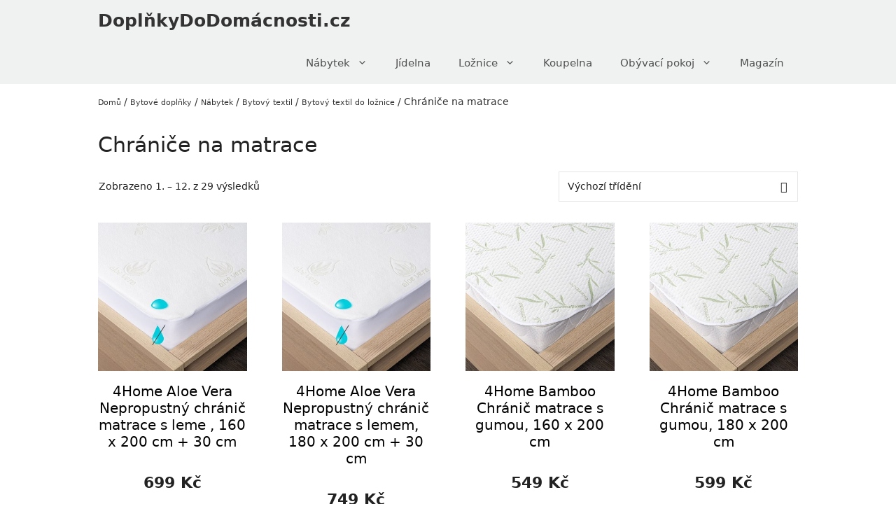

--- FILE ---
content_type: text/html; charset=UTF-8
request_url: https://www.doplnkydodomacnosti.cz/kategorie-produktu/bytove-doplnky/nabytek-bytove-doplnky/bytovy-textil/bytovy-textil-do-loznice/chranice-na-matrace
body_size: 13324
content:
<!DOCTYPE html>
<html lang="cs">
<head>
<meta charset="UTF-8">
<meta name='robots' content='index, follow, max-image-preview:large, max-snippet:-1, max-video-preview:-1'/>
<style>img:is([sizes="auto" i], [sizes^="auto," i]){contain-intrinsic-size:3000px 1500px}</style>
<meta name="viewport" content="width=device-width, initial-scale=1">
<title>Chrániče na matrace Archivy - DoplňkyDoDomácnosti.cz</title>
<link rel="canonical" href="https://www.doplnkydodomacnosti.cz/kategorie-produktu/bytove-doplnky/nabytek-bytove-doplnky/bytovy-textil/bytovy-textil-do-loznice/chranice-na-matrace"/>
<link rel="next" href="https://www.doplnkydodomacnosti.cz/kategorie-produktu/bytove-doplnky/nabytek-bytove-doplnky/bytovy-textil/bytovy-textil-do-loznice/chranice-na-matrace/page/2"/>
<meta property="og:locale" content="cs_CZ"/>
<meta property="og:type" content="article"/>
<meta property="og:title" content="Chrániče na matrace Archivy - DoplňkyDoDomácnosti.cz"/>
<meta property="og:url" content="https://www.doplnkydodomacnosti.cz/kategorie-produktu/bytove-doplnky/nabytek-bytove-doplnky/bytovy-textil/bytovy-textil-do-loznice/chranice-na-matrace"/>
<meta property="og:site_name" content="DoplňkyDoDomácnosti.cz"/>
<script type="application/ld+json" class="yoast-schema-graph">{"@context":"https://schema.org","@graph":[{"@type":"CollectionPage","@id":"https://www.doplnkydodomacnosti.cz/kategorie-produktu/bytove-doplnky/nabytek-bytove-doplnky/bytovy-textil/bytovy-textil-do-loznice/chranice-na-matrace","url":"https://www.doplnkydodomacnosti.cz/kategorie-produktu/bytove-doplnky/nabytek-bytove-doplnky/bytovy-textil/bytovy-textil-do-loznice/chranice-na-matrace","name":"Chrániče na matrace Archivy - DoplňkyDoDomácnosti.cz","isPartOf":{"@id":"https://www.doplnkydodomacnosti.cz/#website"},"primaryImageOfPage":{"@id":"https://www.doplnkydodomacnosti.cz/kategorie-produktu/bytove-doplnky/nabytek-bytove-doplnky/bytovy-textil/bytovy-textil-do-loznice/chranice-na-matrace#primaryimage"},"image":{"@id":"https://www.doplnkydodomacnosti.cz/kategorie-produktu/bytove-doplnky/nabytek-bytove-doplnky/bytovy-textil/bytovy-textil-do-loznice/chranice-na-matrace#primaryimage"},"thumbnailUrl":"https://www.doplnkydodomacnosti.cz/wp-content/uploads/4Home-Aloe-Vera-Nepropustný-chránič-matrace-s-leme-160-x-200-cm-30-cm.jpg","breadcrumb":{"@id":"https://www.doplnkydodomacnosti.cz/kategorie-produktu/bytove-doplnky/nabytek-bytove-doplnky/bytovy-textil/bytovy-textil-do-loznice/chranice-na-matrace#breadcrumb"},"inLanguage":"cs"},{"@type":"ImageObject","inLanguage":"cs","@id":"https://www.doplnkydodomacnosti.cz/kategorie-produktu/bytove-doplnky/nabytek-bytove-doplnky/bytovy-textil/bytovy-textil-do-loznice/chranice-na-matrace#primaryimage","url":"https://www.doplnkydodomacnosti.cz/wp-content/uploads/4Home-Aloe-Vera-Nepropustný-chránič-matrace-s-leme-160-x-200-cm-30-cm.jpg","contentUrl":"https://www.doplnkydodomacnosti.cz/wp-content/uploads/4Home-Aloe-Vera-Nepropustný-chránič-matrace-s-leme-160-x-200-cm-30-cm.jpg","width":1200,"height":1200,"caption":"4Home Aloe Vera Nepropustný chránič matrace s leme"},{"@type":"BreadcrumbList","@id":"https://www.doplnkydodomacnosti.cz/kategorie-produktu/bytove-doplnky/nabytek-bytove-doplnky/bytovy-textil/bytovy-textil-do-loznice/chranice-na-matrace#breadcrumb","itemListElement":[{"@type":"ListItem","position":1,"name":"Home","item":"https://www.doplnkydodomacnosti.cz/"},{"@type":"ListItem","position":2,"name":"Bytové doplňky","item":"https://www.doplnkydodomacnosti.cz/kategorie-produktu/bytove-doplnky"},{"@type":"ListItem","position":3,"name":"Nábytek","item":"https://www.doplnkydodomacnosti.cz/kategorie-produktu/bytove-doplnky/nabytek-bytove-doplnky"},{"@type":"ListItem","position":4,"name":"Bytový textil","item":"https://www.doplnkydodomacnosti.cz/kategorie-produktu/bytove-doplnky/nabytek-bytove-doplnky/bytovy-textil"},{"@type":"ListItem","position":5,"name":"Bytový textil do ložnice","item":"https://www.doplnkydodomacnosti.cz/kategorie-produktu/bytove-doplnky/nabytek-bytove-doplnky/bytovy-textil/bytovy-textil-do-loznice"},{"@type":"ListItem","position":6,"name":"Chrániče na matrace"}]},{"@type":"WebSite","@id":"https://www.doplnkydodomacnosti.cz/#website","url":"https://www.doplnkydodomacnosti.cz/","name":"DoplňkyDoDomácnosti.cz","description":"bytové doplňky a bytová dekorace","potentialAction":[{"@type":"SearchAction","target":{"@type":"EntryPoint","urlTemplate":"https://www.doplnkydodomacnosti.cz/?s={search_term_string}"},"query-input":{"@type":"PropertyValueSpecification","valueRequired":true,"valueName":"search_term_string"}}],"inLanguage":"cs"}]}</script>
<link rel="alternate" type="application/rss+xml" title="DoplňkyDoDomácnosti.cz &raquo; RSS zdroj" href="https://www.doplnkydodomacnosti.cz/feed"/>
<link rel="alternate" type="application/rss+xml" title="DoplňkyDoDomácnosti.cz &raquo; RSS komentářů" href="https://www.doplnkydodomacnosti.cz/comments/feed"/>
<link rel="alternate" type="application/rss+xml" title="DoplňkyDoDomácnosti.cz &raquo; Chrániče na matrace Kategorie RSS" href="https://www.doplnkydodomacnosti.cz/kategorie-produktu/bytove-doplnky/nabytek-bytove-doplnky/bytovy-textil/bytovy-textil-do-loznice/chranice-na-matrace/feed"/>
<link rel="stylesheet" type="text/css" href="//www.doplnkydodomacnosti.cz/wp-content/cache/wpfc-minified/34f0r12/g1kwn.css" media="all"/>
<style id='classic-theme-styles-inline-css'>.wp-block-button__link{color:#fff;background-color:#32373c;border-radius:9999px;box-shadow:none;text-decoration:none;padding:calc(.667em + 2px) calc(1.333em + 2px);font-size:1.125em}.wp-block-file__button{background:#32373c;color:#fff;text-decoration:none}</style>
<style id='global-styles-inline-css'>:root{--wp--preset--aspect-ratio--square:1;--wp--preset--aspect-ratio--4-3:4/3;--wp--preset--aspect-ratio--3-4:3/4;--wp--preset--aspect-ratio--3-2:3/2;--wp--preset--aspect-ratio--2-3:2/3;--wp--preset--aspect-ratio--16-9:16/9;--wp--preset--aspect-ratio--9-16:9/16;--wp--preset--color--black:#000000;--wp--preset--color--cyan-bluish-gray:#abb8c3;--wp--preset--color--white:#ffffff;--wp--preset--color--pale-pink:#f78da7;--wp--preset--color--vivid-red:#cf2e2e;--wp--preset--color--luminous-vivid-orange:#ff6900;--wp--preset--color--luminous-vivid-amber:#fcb900;--wp--preset--color--light-green-cyan:#7bdcb5;--wp--preset--color--vivid-green-cyan:#00d084;--wp--preset--color--pale-cyan-blue:#8ed1fc;--wp--preset--color--vivid-cyan-blue:#0693e3;--wp--preset--color--vivid-purple:#9b51e0;--wp--preset--color--contrast:var(--contrast);--wp--preset--color--contrast-2:var(--contrast-2);--wp--preset--color--contrast-3:var(--contrast-3);--wp--preset--color--base:var(--base);--wp--preset--color--base-2:var(--base-2);--wp--preset--color--base-3:var(--base-3);--wp--preset--color--accent:var(--accent);--wp--preset--gradient--vivid-cyan-blue-to-vivid-purple:linear-gradient(135deg,rgba(6,147,227,1) 0%,rgb(155,81,224) 100%);--wp--preset--gradient--light-green-cyan-to-vivid-green-cyan:linear-gradient(135deg,rgb(122,220,180) 0%,rgb(0,208,130) 100%);--wp--preset--gradient--luminous-vivid-amber-to-luminous-vivid-orange:linear-gradient(135deg,rgba(252,185,0,1) 0%,rgba(255,105,0,1) 100%);--wp--preset--gradient--luminous-vivid-orange-to-vivid-red:linear-gradient(135deg,rgba(255,105,0,1) 0%,rgb(207,46,46) 100%);--wp--preset--gradient--very-light-gray-to-cyan-bluish-gray:linear-gradient(135deg,rgb(238,238,238) 0%,rgb(169,184,195) 100%);--wp--preset--gradient--cool-to-warm-spectrum:linear-gradient(135deg,rgb(74,234,220) 0%,rgb(151,120,209) 20%,rgb(207,42,186) 40%,rgb(238,44,130) 60%,rgb(251,105,98) 80%,rgb(254,248,76) 100%);--wp--preset--gradient--blush-light-purple:linear-gradient(135deg,rgb(255,206,236) 0%,rgb(152,150,240) 100%);--wp--preset--gradient--blush-bordeaux:linear-gradient(135deg,rgb(254,205,165) 0%,rgb(254,45,45) 50%,rgb(107,0,62) 100%);--wp--preset--gradient--luminous-dusk:linear-gradient(135deg,rgb(255,203,112) 0%,rgb(199,81,192) 50%,rgb(65,88,208) 100%);--wp--preset--gradient--pale-ocean:linear-gradient(135deg,rgb(255,245,203) 0%,rgb(182,227,212) 50%,rgb(51,167,181) 100%);--wp--preset--gradient--electric-grass:linear-gradient(135deg,rgb(202,248,128) 0%,rgb(113,206,126) 100%);--wp--preset--gradient--midnight:linear-gradient(135deg,rgb(2,3,129) 0%,rgb(40,116,252) 100%);--wp--preset--font-size--small:13px;--wp--preset--font-size--medium:20px;--wp--preset--font-size--large:36px;--wp--preset--font-size--x-large:42px;--wp--preset--spacing--20:0.44rem;--wp--preset--spacing--30:0.67rem;--wp--preset--spacing--40:1rem;--wp--preset--spacing--50:1.5rem;--wp--preset--spacing--60:2.25rem;--wp--preset--spacing--70:3.38rem;--wp--preset--spacing--80:5.06rem;--wp--preset--shadow--natural:6px 6px 9px rgba(0, 0, 0, 0.2);--wp--preset--shadow--deep:12px 12px 50px rgba(0, 0, 0, 0.4);--wp--preset--shadow--sharp:6px 6px 0px rgba(0, 0, 0, 0.2);--wp--preset--shadow--outlined:6px 6px 0px -3px rgba(255, 255, 255, 1), 6px 6px rgba(0, 0, 0, 1);--wp--preset--shadow--crisp:6px 6px 0px rgba(0, 0, 0, 1);}:where(.is-layout-flex){gap:0.5em;}:where(.is-layout-grid){gap:0.5em;}body .is-layout-flex{display:flex;}.is-layout-flex{flex-wrap:wrap;align-items:center;}.is-layout-flex > :is(*, div){margin:0;}body .is-layout-grid{display:grid;}.is-layout-grid > :is(*, div){margin:0;}:where(.wp-block-columns.is-layout-flex){gap:2em;}:where(.wp-block-columns.is-layout-grid){gap:2em;}:where(.wp-block-post-template.is-layout-flex){gap:1.25em;}:where(.wp-block-post-template.is-layout-grid){gap:1.25em;}.has-black-color{color:var(--wp--preset--color--black) !important;}.has-cyan-bluish-gray-color{color:var(--wp--preset--color--cyan-bluish-gray) !important;}.has-white-color{color:var(--wp--preset--color--white) !important;}.has-pale-pink-color{color:var(--wp--preset--color--pale-pink) !important;}.has-vivid-red-color{color:var(--wp--preset--color--vivid-red) !important;}.has-luminous-vivid-orange-color{color:var(--wp--preset--color--luminous-vivid-orange) !important;}.has-luminous-vivid-amber-color{color:var(--wp--preset--color--luminous-vivid-amber) !important;}.has-light-green-cyan-color{color:var(--wp--preset--color--light-green-cyan) !important;}.has-vivid-green-cyan-color{color:var(--wp--preset--color--vivid-green-cyan) !important;}.has-pale-cyan-blue-color{color:var(--wp--preset--color--pale-cyan-blue) !important;}.has-vivid-cyan-blue-color{color:var(--wp--preset--color--vivid-cyan-blue) !important;}.has-vivid-purple-color{color:var(--wp--preset--color--vivid-purple) !important;}.has-black-background-color{background-color:var(--wp--preset--color--black) !important;}.has-cyan-bluish-gray-background-color{background-color:var(--wp--preset--color--cyan-bluish-gray) !important;}.has-white-background-color{background-color:var(--wp--preset--color--white) !important;}.has-pale-pink-background-color{background-color:var(--wp--preset--color--pale-pink) !important;}.has-vivid-red-background-color{background-color:var(--wp--preset--color--vivid-red) !important;}.has-luminous-vivid-orange-background-color{background-color:var(--wp--preset--color--luminous-vivid-orange) !important;}.has-luminous-vivid-amber-background-color{background-color:var(--wp--preset--color--luminous-vivid-amber) !important;}.has-light-green-cyan-background-color{background-color:var(--wp--preset--color--light-green-cyan) !important;}.has-vivid-green-cyan-background-color{background-color:var(--wp--preset--color--vivid-green-cyan) !important;}.has-pale-cyan-blue-background-color{background-color:var(--wp--preset--color--pale-cyan-blue) !important;}.has-vivid-cyan-blue-background-color{background-color:var(--wp--preset--color--vivid-cyan-blue) !important;}.has-vivid-purple-background-color{background-color:var(--wp--preset--color--vivid-purple) !important;}.has-black-border-color{border-color:var(--wp--preset--color--black) !important;}.has-cyan-bluish-gray-border-color{border-color:var(--wp--preset--color--cyan-bluish-gray) !important;}.has-white-border-color{border-color:var(--wp--preset--color--white) !important;}.has-pale-pink-border-color{border-color:var(--wp--preset--color--pale-pink) !important;}.has-vivid-red-border-color{border-color:var(--wp--preset--color--vivid-red) !important;}.has-luminous-vivid-orange-border-color{border-color:var(--wp--preset--color--luminous-vivid-orange) !important;}.has-luminous-vivid-amber-border-color{border-color:var(--wp--preset--color--luminous-vivid-amber) !important;}.has-light-green-cyan-border-color{border-color:var(--wp--preset--color--light-green-cyan) !important;}.has-vivid-green-cyan-border-color{border-color:var(--wp--preset--color--vivid-green-cyan) !important;}.has-pale-cyan-blue-border-color{border-color:var(--wp--preset--color--pale-cyan-blue) !important;}.has-vivid-cyan-blue-border-color{border-color:var(--wp--preset--color--vivid-cyan-blue) !important;}.has-vivid-purple-border-color{border-color:var(--wp--preset--color--vivid-purple) !important;}.has-vivid-cyan-blue-to-vivid-purple-gradient-background{background:var(--wp--preset--gradient--vivid-cyan-blue-to-vivid-purple) !important;}.has-light-green-cyan-to-vivid-green-cyan-gradient-background{background:var(--wp--preset--gradient--light-green-cyan-to-vivid-green-cyan) !important;}.has-luminous-vivid-amber-to-luminous-vivid-orange-gradient-background{background:var(--wp--preset--gradient--luminous-vivid-amber-to-luminous-vivid-orange) !important;}.has-luminous-vivid-orange-to-vivid-red-gradient-background{background:var(--wp--preset--gradient--luminous-vivid-orange-to-vivid-red) !important;}.has-very-light-gray-to-cyan-bluish-gray-gradient-background{background:var(--wp--preset--gradient--very-light-gray-to-cyan-bluish-gray) !important;}.has-cool-to-warm-spectrum-gradient-background{background:var(--wp--preset--gradient--cool-to-warm-spectrum) !important;}.has-blush-light-purple-gradient-background{background:var(--wp--preset--gradient--blush-light-purple) !important;}.has-blush-bordeaux-gradient-background{background:var(--wp--preset--gradient--blush-bordeaux) !important;}.has-luminous-dusk-gradient-background{background:var(--wp--preset--gradient--luminous-dusk) !important;}.has-pale-ocean-gradient-background{background:var(--wp--preset--gradient--pale-ocean) !important;}.has-electric-grass-gradient-background{background:var(--wp--preset--gradient--electric-grass) !important;}.has-midnight-gradient-background{background:var(--wp--preset--gradient--midnight) !important;}.has-small-font-size{font-size:var(--wp--preset--font-size--small) !important;}.has-medium-font-size{font-size:var(--wp--preset--font-size--medium) !important;}.has-large-font-size{font-size:var(--wp--preset--font-size--large) !important;}.has-x-large-font-size{font-size:var(--wp--preset--font-size--x-large) !important;}:where(.wp-block-post-template.is-layout-flex){gap:1.25em;}:where(.wp-block-post-template.is-layout-grid){gap:1.25em;}:where(.wp-block-columns.is-layout-flex){gap:2em;}:where(.wp-block-columns.is-layout-grid){gap:2em;}:root :where(.wp-block-pullquote){font-size:1.5em;line-height:1.6;}</style>
<link rel="stylesheet" type="text/css" href="//www.doplnkydodomacnosti.cz/wp-content/cache/wpfc-minified/etzgokrq/g1l00.css" media="all"/>
<link rel="stylesheet" type="text/css" href="//www.doplnkydodomacnosti.cz/wp-content/cache/wpfc-minified/qu8sm74p/g1kwn.css" media="only screen and (max-width: 768px)"/>
<link rel="stylesheet" type="text/css" href="//www.doplnkydodomacnosti.cz/wp-content/cache/wpfc-minified/f5ua04xs/g1kwn.css" media="all"/>
<style id='woocommerce-inline-inline-css'>.woocommerce form .form-row .required{visibility:visible;}</style>
<link rel="stylesheet" type="text/css" href="//www.doplnkydodomacnosti.cz/wp-content/cache/wpfc-minified/8ucxvb02/5wtgh.css" media="all"/>
<style id='generate-style-inline-css'>body{background-color:#ffffff;color:#222222;}a{color:#000000;}a:hover, a:focus, a:active{color:#000000;}.grid-container{max-width:1080px;}.wp-block-group__inner-container{max-width:1080px;margin-left:auto;margin-right:auto;}:root{--contrast:#222222;--contrast-2:#575760;--contrast-3:#b2b2be;--base:#f0f0f0;--base-2:#f7f8f9;--base-3:#ffffff;--accent:#1e73be;}:root .has-contrast-color{color:var(--contrast);}:root .has-contrast-background-color{background-color:var(--contrast);}:root .has-contrast-2-color{color:var(--contrast-2);}:root .has-contrast-2-background-color{background-color:var(--contrast-2);}:root .has-contrast-3-color{color:var(--contrast-3);}:root .has-contrast-3-background-color{background-color:var(--contrast-3);}:root .has-base-color{color:var(--base);}:root .has-base-background-color{background-color:var(--base);}:root .has-base-2-color{color:var(--base-2);}:root .has-base-2-background-color{background-color:var(--base-2);}:root .has-base-3-color{color:var(--base-3);}:root .has-base-3-background-color{background-color:var(--base-3);}:root .has-accent-color{color:var(--accent);}:root .has-accent-background-color{background-color:var(--accent);}body, button, input, select, textarea{font-family:-apple-system, system-ui, BlinkMacSystemFont, "Segoe UI", Helvetica, Arial, sans-serif, "Apple Color Emoji", "Segoe UI Emoji", "Segoe UI Symbol";}body{line-height:1.5;}.entry-content > [class*="wp-block-"]:not(:last-child):not(.wp-block-heading){margin-bottom:1.5em;}.main-navigation .main-nav ul ul li a{font-size:14px;}.sidebar .widget, .footer-widgets .widget{font-size:17px;}h1{font-size:30px;}h2{font-size:24px;}@media(max-width:768px){h1{font-size:31px;}h2{font-size:27px;}h3{font-size:24px;}h4{font-size:22px;}h5{font-size:19px;}}.top-bar{background-color:#636363;color:#ffffff;}.top-bar a{color:#ffffff;}.top-bar a:hover{color:#303030;}.site-header{background-color:#ffffff;}.main-title a,.main-title a:hover{color:#333333;}.site-description{color:#757575;}.main-navigation,.main-navigation ul ul{background-color:#eff2f0;}.main-navigation .main-nav ul li a, .main-navigation .menu-toggle, .main-navigation .menu-bar-items{color:#515151;}.main-navigation .main-nav ul li:not([class*="current-menu-"]):hover > a, .main-navigation .main-nav ul li:not([class*="current-menu-"]):focus > a, .main-navigation .main-nav ul li.sfHover:not([class*="current-menu-"]) > a, .main-navigation .menu-bar-item:hover > a, .main-navigation .menu-bar-item.sfHover > a{color:#7a8896;background-color:#ffffff;}button.menu-toggle:hover,button.menu-toggle:focus{color:#515151;}.main-navigation .main-nav ul li[class*="current-menu-"] > a{color:#7a8896;background-color:#ffffff;}.navigation-search input[type="search"],.navigation-search input[type="search"]:active, .navigation-search input[type="search"]:focus, .main-navigation .main-nav ul li.search-item.active > a, .main-navigation .menu-bar-items .search-item.active > a{color:#7a8896;background-color:#ffffff;}.main-navigation ul ul{background-color:#eaeaea;}.main-navigation .main-nav ul ul li a{color:#515151;}.main-navigation .main-nav ul ul li:not([class*="current-menu-"]):hover > a,.main-navigation .main-nav ul ul li:not([class*="current-menu-"]):focus > a, .main-navigation .main-nav ul ul li.sfHover:not([class*="current-menu-"]) > a{color:#7a8896;background-color:#eaeaea;}.main-navigation .main-nav ul ul li[class*="current-menu-"] > a{color:#7a8896;background-color:#eaeaea;}.separate-containers .inside-article, .separate-containers .comments-area, .separate-containers .page-header, .one-container .container, .separate-containers .paging-navigation, .inside-page-header{background-color:#ffffff;}.entry-title a{color:#222222;}.entry-title a:hover{color:#333333;}.entry-meta{color:#333333;}.sidebar .widget{background-color:#ffffff;}.footer-widgets{background-color:#ffffff;}.footer-widgets .widget-title{color:#000000;}.site-info{color:#ffffff;background-color:#55555e;}.site-info a{color:#ffffff;}.site-info a:hover{color:#d3d3d3;}.footer-bar .widget_nav_menu .current-menu-item a{color:#d3d3d3;}input[type="text"],input[type="email"],input[type="url"],input[type="password"],input[type="search"],input[type="tel"],input[type="number"],textarea,select{color:#666666;background-color:#fafafa;border-color:#cccccc;}input[type="text"]:focus,input[type="email"]:focus,input[type="url"]:focus,input[type="password"]:focus,input[type="search"]:focus,input[type="tel"]:focus,input[type="number"]:focus,textarea:focus,select:focus{color:#666666;background-color:#ffffff;border-color:#bfbfbf;}button,html input[type="button"],input[type="reset"],input[type="submit"],a.button,a.wp-block-button__link:not(.has-background){color:#ffffff;background-color:#388404;}button:hover,html input[type="button"]:hover,input[type="reset"]:hover,input[type="submit"]:hover,a.button:hover,button:focus,html input[type="button"]:focus,input[type="reset"]:focus,input[type="submit"]:focus,a.button:focus,a.wp-block-button__link:not(.has-background):active,a.wp-block-button__link:not(.has-background):focus,a.wp-block-button__link:not(.has-background):hover{color:#ffffff;background-color:#2e9901;}a.generate-back-to-top{background-color:rgba( 0,0,0,0.4 );color:#ffffff;}a.generate-back-to-top:hover,a.generate-back-to-top:focus{background-color:rgba( 0,0,0,0.6 );color:#ffffff;}:root{--gp-search-modal-bg-color:var(--base-3);--gp-search-modal-text-color:var(--contrast);--gp-search-modal-overlay-bg-color:rgba(0,0,0,0.2);}@media(max-width:768px){.main-navigation .menu-bar-item:hover > a, .main-navigation .menu-bar-item.sfHover > a{background:none;color:#515151;}}.nav-below-header .main-navigation .inside-navigation.grid-container, .nav-above-header .main-navigation .inside-navigation.grid-container{padding:0px 20px 0px 20px;}.separate-containers .inside-article, .separate-containers .comments-area, .separate-containers .page-header, .separate-containers .paging-navigation, .one-container .site-content, .inside-page-header{padding:15px 40px 40px 40px;}.site-main .wp-block-group__inner-container{padding:15px 40px 40px 40px;}.separate-containers .paging-navigation{padding-top:20px;padding-bottom:20px;}.entry-content .alignwide, body:not(.no-sidebar) .entry-content .alignfull{margin-left:-40px;width:calc(100% + 80px);max-width:calc(100% + 80px);}.rtl .menu-item-has-children .dropdown-menu-toggle{padding-left:20px;}.rtl .main-navigation .main-nav ul li.menu-item-has-children > a{padding-right:20px;}@media(max-width:768px){.separate-containers .inside-article, .separate-containers .comments-area, .separate-containers .page-header, .separate-containers .paging-navigation, .one-container .site-content, .inside-page-header{padding:30px;}.site-main .wp-block-group__inner-container{padding:30px;}.inside-top-bar{padding-right:30px;padding-left:30px;}.inside-header{padding-right:30px;padding-left:30px;}.widget-area .widget{padding-top:30px;padding-right:30px;padding-bottom:30px;padding-left:30px;}.footer-widgets-container{padding-top:30px;padding-right:30px;padding-bottom:30px;padding-left:30px;}.inside-site-info{padding-right:30px;padding-left:30px;}.entry-content .alignwide, body:not(.no-sidebar) .entry-content .alignfull{margin-left:-30px;width:calc(100% + 60px);max-width:calc(100% + 60px);}.one-container .site-main .paging-navigation{margin-bottom:20px;}}
.is-right-sidebar{width:30%;}.is-left-sidebar{width:30%;}.site-content .content-area{width:100%;}@media(max-width:768px){.main-navigation .menu-toggle,.sidebar-nav-mobile:not(#sticky-placeholder){display:block;}.main-navigation ul,.gen-sidebar-nav,.main-navigation:not(.slideout-navigation):not(.toggled) .main-nav > ul,.has-inline-mobile-toggle #site-navigation .inside-navigation > *:not(.navigation-search):not(.main-nav){display:none;}.nav-align-right .inside-navigation,.nav-align-center .inside-navigation{justify-content:space-between;}}
.dynamic-author-image-rounded{border-radius:100%;}.dynamic-featured-image, .dynamic-author-image{vertical-align:middle;}.one-container.blog .dynamic-content-template:not(:last-child), .one-container.archive .dynamic-content-template:not(:last-child){padding-bottom:0px;}.dynamic-entry-excerpt > p:last-child{margin-bottom:0px;}
.page-hero .inside-page-hero.grid-container{max-width:calc(1080px - 0px - 0px);}.inside-page-hero > *:last-child{margin-bottom:0px;}.page-hero time.updated{display:none;}</style>
<style>.post-image-above-header .inside-article .featured-image,.post-image-above-header .inside-article .post-image{margin-top:0;margin-bottom:2em}.post-image-aligned-left .inside-article .featured-image,.post-image-aligned-left .inside-article .post-image{margin-top:0;margin-right:2em;float:left;text-align:left}.post-image-aligned-center .featured-image,.post-image-aligned-center .post-image{text-align:center}.post-image-aligned-right .inside-article .featured-image,.post-image-aligned-right .inside-article .post-image{margin-top:0;margin-left:2em;float:right;text-align:right}.post-image-below-header.post-image-aligned-center .inside-article .featured-image,.post-image-below-header.post-image-aligned-left .inside-article .featured-image,.post-image-below-header.post-image-aligned-left .inside-article .post-image,.post-image-below-header.post-image-aligned-right .inside-article .featured-image,.post-image-below-header.post-image-aligned-right .inside-article .post-image{margin-top:2em}.post-image-aligned-left>.featured-image,.post-image-aligned-right>.featured-image{float:none;margin-left:auto;margin-right:auto}.post-image-aligned-left .featured-image{text-align:left}.post-image-aligned-right .featured-image{text-align:right}.post-image-aligned-left .inside-article:after,.post-image-aligned-left .inside-article:before,.post-image-aligned-right .inside-article:after,.post-image-aligned-right .inside-article:before{content:"";display:table}.post-image-aligned-left .inside-article:after,.post-image-aligned-right .inside-article:after{clear:both}.post-image-aligned-left .inside-article,.post-image-aligned-right .inside-article{zoom:1}.one-container.post-image-above-header .no-featured-image-padding.generate-columns .inside-article .post-image,.one-container.post-image-above-header .page-header+.no-featured-image-padding .inside-article .post-image{margin-top:0}.one-container.both-right.post-image-aligned-center .no-featured-image-padding .featured-image,.one-container.both-right.post-image-aligned-center .no-featured-image-padding .post-image,.one-container.right-sidebar.post-image-aligned-center .no-featured-image-padding .featured-image,.one-container.right-sidebar.post-image-aligned-center .no-featured-image-padding .post-image{margin-right:0}.one-container.both-left.post-image-aligned-center .no-featured-image-padding .featured-image,.one-container.both-left.post-image-aligned-center .no-featured-image-padding .post-image,.one-container.left-sidebar.post-image-aligned-center .no-featured-image-padding .featured-image,.one-container.left-sidebar.post-image-aligned-center .no-featured-image-padding .post-image{margin-left:0}.one-container.both-sidebars.post-image-aligned-center .no-featured-image-padding .featured-image,.one-container.both-sidebars.post-image-aligned-center .no-featured-image-padding .post-image{margin-left:0;margin-right:0}.one-container.post-image-aligned-center .no-featured-image-padding.generate-columns .featured-image,.one-container.post-image-aligned-center .no-featured-image-padding.generate-columns .post-image{margin-left:0;margin-right:0}@media(max-width:768px){body:not(.post-image-aligned-center) .featured-image,body:not(.post-image-aligned-center) .inside-article .featured-image,body:not(.post-image-aligned-center) .inside-article .post-image{margin-right:0;margin-left:0;float:none;text-align:center}}.navigation-branding,.site-logo.mobile-header-logo{display:flex;align-items:center;order:0;margin-right:10px}.navigation-branding img,.site-logo.mobile-header-logo img{position:relative;padding:10px 0;display:block;transition:height .3s ease}.navigation-branding>div+.main-title{margin-left:10px}.navigation-branding .main-title{transition:line-height .3s ease}.navigation-branding .main-title a{font-family:inherit;font-size:inherit;font-weight:inherit;text-transform:unset}.main-navigation.mobile-header-navigation{display:none;float:none;margin-bottom:0}.mobile-header-navigation.is_stuck{box-shadow:0 2px 2px -2px rgba(0,0,0,.2)}.main-navigation .menu-toggle{flex-grow:1;width:auto}.main-navigation.has-branding .menu-toggle,.main-navigation.has-sticky-branding.navigation-stick .menu-toggle{flex-grow:0;padding-right:20px;order:2}.main-navigation:not(.slideout-navigation) .mobile-bar-items+.menu-toggle{text-align:left}.main-navigation.has-sticky-branding:not(.has-branding):not(.navigation-stick) .navigation-branding{display:none}.nav-align-right .navigation-branding{margin-right:auto}.main-navigation.has-branding:not([class*=nav-align-]):not(.mobile-header-navigation) .inside-navigation,.main-navigation.has-sticky-branding.navigation-stick:not([class*=nav-align-]):not(.mobile-header-navigation) .inside-navigation{justify-content:flex-start}.main-navigation.has-branding:not([class*=nav-align-]):not(.mobile-header-navigation) .menu-bar-items,.main-navigation.has-sticky-branding.navigation-stick:not([class*=nav-align-]):not(.mobile-header-navigation) .menu-bar-items{margin-left:auto}.nav-float-right .main-navigation.has-branding:not(.mobile-header-navigation) .menu-bar-items,.nav-float-right .main-navigation.has-sticky-branding.navigation-stick:not(.mobile-header-navigation) .menu-bar-items{margin-left:0}.mobile-header-navigation.has-menu-bar-items .mobile-header-logo{margin-right:auto}.rtl .navigation-branding>div+.main-title{margin-right:10px}.rtl .main-navigation.nav-align-right:not(.mobile-header-navigation) .navigation-branding{order:-10}.rtl .nav-align-right .navigation-branding{margin-right:10px}.rtl .navigation-branding,.rtl .site-logo.mobile-header-logo{margin-left:auto;margin-right:0}.rtl .nav-align-center .navigation-branding,.rtl .nav-align-center .site-logo.mobile-header-logo,.rtl .nav-align-right .navigation-branding,.rtl .nav-align-right .site-logo.mobile-header-logo{margin-left:10px}.rtl .nav-align-right .menu-bar-items{margin-right:auto}.rtl .mobile-header-navigation.has-menu-bar-items .site-logo{margin-left:auto}</style>
<style id='generate-navigation-branding-inline-css'>.navigation-branding .main-title{font-size:25px;font-weight:bold;}.main-navigation.has-branding .inside-navigation.grid-container, .main-navigation.has-branding.grid-container .inside-navigation:not(.grid-container){padding:0px 40px 0px 40px;}.main-navigation.has-branding:not(.grid-container) .inside-navigation:not(.grid-container) .navigation-branding{margin-left:10px;}.navigation-branding img, .site-logo.mobile-header-logo img{height:60px;width:auto;}.navigation-branding .main-title{line-height:60px;}@media(max-width:768px){.main-navigation.has-branding.nav-align-center .menu-bar-items, .main-navigation.has-sticky-branding.navigation-stick.nav-align-center .menu-bar-items{margin-left:auto;}.navigation-branding{margin-right:auto;margin-left:10px;}.navigation-branding .main-title, .mobile-header-navigation .site-logo{margin-left:10px;}.main-navigation.has-branding .inside-navigation.grid-container{padding:0px;}}</style>
<link rel="stylesheet" type="text/css" href="//www.doplnkydodomacnosti.cz/wp-content/cache/wpfc-minified/fomepws8/g1kwm.css" media="all"/>
<style id='generate-woocommerce-inline-css'>.woocommerce ul.products li.product .woocommerce-LoopProduct-link h2, .woocommerce ul.products li.product .woocommerce-loop-category__title{font-weight:normal;text-transform:none;font-size:20px;}.woocommerce .up-sells ul.products li.product .woocommerce-LoopProduct-link h2, .woocommerce .cross-sells ul.products li.product .woocommerce-LoopProduct-link h2, .woocommerce .related ul.products li.product .woocommerce-LoopProduct-link h2{font-size:20px;}.woocommerce #respond input#submit, .woocommerce a.button, .woocommerce button.button, .woocommerce input.button{color:#ffffff;background-color:#388404;font-weight:normal;text-transform:none;}.woocommerce #respond input#submit:hover, .woocommerce a.button:hover, .woocommerce button.button:hover, .woocommerce input.button:hover{color:#ffffff;background-color:#2e9901;}.woocommerce #respond input#submit.alt, .woocommerce a.button.alt, .woocommerce button.button.alt, .woocommerce input.button.alt, .woocommerce #respond input#submit.alt.disabled, .woocommerce #respond input#submit.alt.disabled:hover, .woocommerce #respond input#submit.alt:disabled, .woocommerce #respond input#submit.alt:disabled:hover, .woocommerce #respond input#submit.alt:disabled[disabled], .woocommerce #respond input#submit.alt:disabled[disabled]:hover, .woocommerce a.button.alt.disabled, .woocommerce a.button.alt.disabled:hover, .woocommerce a.button.alt:disabled, .woocommerce a.button.alt:disabled:hover, .woocommerce a.button.alt:disabled[disabled], .woocommerce a.button.alt:disabled[disabled]:hover, .woocommerce button.button.alt.disabled, .woocommerce button.button.alt.disabled:hover, .woocommerce button.button.alt:disabled, .woocommerce button.button.alt:disabled:hover, .woocommerce button.button.alt:disabled[disabled], .woocommerce button.button.alt:disabled[disabled]:hover, .woocommerce input.button.alt.disabled, .woocommerce input.button.alt.disabled:hover, .woocommerce input.button.alt:disabled, .woocommerce input.button.alt:disabled:hover, .woocommerce input.button.alt:disabled[disabled], .woocommerce input.button.alt:disabled[disabled]:hover{color:#ffffff;background-color:#388404;}.woocommerce #respond input#submit.alt:hover, .woocommerce a.button.alt:hover, .woocommerce button.button.alt:hover, .woocommerce input.button.alt:hover{color:#ffffff;background-color:#2e9901;}.woocommerce .star-rating span:before, .woocommerce p.stars:hover a::before{color:#ffa200;}.woocommerce span.onsale{background-color:#222222;color:#ffffff;}.woocommerce ul.products li.product .price, .woocommerce div.product p.price{color:#222222;}.woocommerce div.product .woocommerce-tabs ul.tabs li a{color:#222222;}.woocommerce div.product .woocommerce-tabs ul.tabs li a:hover, .woocommerce div.product .woocommerce-tabs ul.tabs li.active a{color:#1e73be;}.woocommerce-message{background-color:#0b9444;color:#ffffff;}div.woocommerce-message a.button, div.woocommerce-message a.button:focus, div.woocommerce-message a.button:hover, div.woocommerce-message a, div.woocommerce-message a:focus, div.woocommerce-message a:hover{color:#ffffff;}.woocommerce-info{background-color:#1e73be;color:#ffffff;}div.woocommerce-info a.button, div.woocommerce-info a.button:focus, div.woocommerce-info a.button:hover, div.woocommerce-info a, div.woocommerce-info a:focus, div.woocommerce-info a:hover{color:#ffffff;}.woocommerce-error{background-color:#e8626d;color:#ffffff;}div.woocommerce-error a.button, div.woocommerce-error a.button:focus, div.woocommerce-error a.button:hover, div.woocommerce-error a, div.woocommerce-error a:focus, div.woocommerce-error a:hover{color:#ffffff;}.woocommerce-product-details__short-description{color:#222222;}#wc-mini-cart{background-color:#ffffff;color:#000000;}#wc-mini-cart a:not(.button), #wc-mini-cart a.remove{color:#000000;}#wc-mini-cart .button{color:#ffffff;}#wc-mini-cart .button:hover, #wc-mini-cart .button:focus, #wc-mini-cart .button:active{color:#ffffff;}.woocommerce #content div.product div.images, .woocommerce div.product div.images, .woocommerce-page #content div.product div.images, .woocommerce-page div.product div.images{width:50%;}.add-to-cart-panel{background-color:#ffffff;color:#000000;}.add-to-cart-panel a:not(.button){color:#000000;}.woocommerce .widget_price_filter .price_slider_wrapper .ui-widget-content{background-color:#dddddd;}.woocommerce .widget_price_filter .ui-slider .ui-slider-range, .woocommerce .widget_price_filter .ui-slider .ui-slider-handle{background-color:#666666;}.woocommerce-MyAccount-navigation li.is-active a:after, a.button.wc-forward:after{display:none;}#payment .payment_methods>.wc_payment_method>label:before{font-family:WooCommerce;content:"\e039";}#payment .payment_methods li.wc_payment_method>input[type=radio]:first-child:checked+label:before{content:"\e03c";}.woocommerce-ordering:after{font-family:WooCommerce;content:"\e00f";}.wc-columns-container .products, .woocommerce .related ul.products, .woocommerce .up-sells ul.products{grid-gap:50px;}@media(max-width:1024px){.woocommerce .wc-columns-container.wc-tablet-columns-2 .products{-ms-grid-columns:(1fr)[2];grid-template-columns:repeat(2, 1fr);}.wc-related-upsell-tablet-columns-2 .related ul.products, .wc-related-upsell-tablet-columns-2 .up-sells ul.products{-ms-grid-columns:(1fr)[2];grid-template-columns:repeat(2, 1fr);}}@media(max-width:768px){.add-to-cart-panel .continue-shopping{background-color:#ffffff;}.woocommerce #content div.product div.images,.woocommerce div.product div.images,.woocommerce-page #content div.product div.images,.woocommerce-page div.product div.images{width:100%;}}@media(max-width:768px){nav.toggled .main-nav li.wc-menu-item{display:none !important;}.mobile-bar-items.wc-mobile-cart-items{z-index:1;}}</style>
<link rel="stylesheet" type="text/css" href="//www.doplnkydodomacnosti.cz/wp-content/cache/wpfc-minified/f1u6d0zn/g1kwm.css" media="(max-width:768px)"/>
<link rel="https://api.w.org/" href="https://www.doplnkydodomacnosti.cz/wp-json/"/><link rel="alternate" title="JSON" type="application/json" href="https://www.doplnkydodomacnosti.cz/wp-json/wp/v2/product_cat/2497"/><link rel="EditURI" type="application/rsd+xml" title="RSD" href="https://www.doplnkydodomacnosti.cz/xmlrpc.php?rsd"/>
<meta name="generator" content="WordPress 6.8.3"/>
<meta name="generator" content="WooCommerce 10.3.7"/>
<noscript><style>.woocommerce-product-gallery{opacity:1 !important;}</style></noscript>
<style id="wp-custom-css">.woocommerce div.product form.cart .button{width:250px;height:60px;font-size:24px;border-radius:5px;}
.woocommerce ul.products li.product .button{border-radius:5px;}
.woocommerce div.product p.price, .woocommerce ul.products li.product .price{font-size:1.7rem;padding-top:20px;}
.woocommerce .woocommerce-breadcrumb, .woocommerce .woocommerce-breadcrumb a{font-size:.8em;color:#333333;padding-bottom:20px;}
.woocommerce div.product p.price, .woocommerce ul.products li.product .price{font-size:1.2rem;}
.woocommerce div.product div.images .woocommerce-product-gallery__trigger{display:none;}
.dostupnost{padding:20px 0;font-style:italic;}
.woocommerce div.product .woocommerce-tabs ul.tabs{display:none;}
.woocommerce-tabs{padding-top:20px;}
.uzky{padding-top:20px;max-width:600px;}
.benefity b{color:#333;font-size:1.1rem;}
.benefity{background-color:#f2f2f2;padding:30px 0 0px 20px;margin:10px 0 40px;max-width:1160px;border:1px solid lightgray;}
.benefity .icons{color:#333;height:30px;width:30px;float:left;margin-right:20px;font-size:2rem;}
@media(min-width:992px){
.col-lg-3 {
-webkit-box-flex: 0;
-webkit-flex: 0 0 25%;
-ms-flex: 0 0 25%;
flex: 0 0 25%;
max-width: 25%;
}}
.row{display:-webkit-box;display:-webkit-flex;display:-ms-flexbox;display:flex;-webkit-flex-wrap:wrap;-ms-flex-wrap:wrap;flex-wrap:wrap;}
.dph{font-weight:normal;font-size:1.1rem;}
.tax-product_cat .dph{display:none;}
.woocommerce div.product p.price, .woocommerce ul.products li.product .price{font-size:1.4rem;}</style>
</head>
<body class="archive tax-product_cat term-chranice-na-matrace term-2497 wp-embed-responsive wp-theme-generatepress theme-generatepress post-image-below-header post-image-aligned-left sticky-menu-fade woocommerce woocommerce-page woocommerce-no-js no-sidebar nav-below-header one-container header-aligned-left dropdown-hover" itemtype="https://schema.org/Blog" itemscope>
<a class="screen-reader-text skip-link" href="#content" title="Přeskočit na obsah">Přeskočit na obsah</a>		<nav class="has-branding main-navigation nav-align-right sub-menu-right" id="site-navigation" aria-label="Primární" itemtype="https://schema.org/SiteNavigationElement" itemscope>
<div class="inside-navigation grid-container">
<div class="navigation-branding"><p class="main-title" itemprop="headline"> <a href="https://www.doplnkydodomacnosti.cz/" rel="home"> DoplňkyDoDomácnosti.cz </a> </p></div><button class="menu-toggle" aria-controls="primary-menu" aria-expanded="false">
<span class="gp-icon icon-menu-bars"><svg viewBox="0 0 512 512" aria-hidden="true" xmlns="http://www.w3.org/2000/svg" width="1em" height="1em"><path d="M0 96c0-13.255 10.745-24 24-24h464c13.255 0 24 10.745 24 24s-10.745 24-24 24H24c-13.255 0-24-10.745-24-24zm0 160c0-13.255 10.745-24 24-24h464c13.255 0 24 10.745 24 24s-10.745 24-24 24H24c-13.255 0-24-10.745-24-24zm0 160c0-13.255 10.745-24 24-24h464c13.255 0 24 10.745 24 24s-10.745 24-24 24H24c-13.255 0-24-10.745-24-24z" /></svg><svg viewBox="0 0 512 512" aria-hidden="true" xmlns="http://www.w3.org/2000/svg" width="1em" height="1em"><path d="M71.029 71.029c9.373-9.372 24.569-9.372 33.942 0L256 222.059l151.029-151.03c9.373-9.372 24.569-9.372 33.942 0 9.372 9.373 9.372 24.569 0 33.942L289.941 256l151.03 151.029c9.372 9.373 9.372 24.569 0 33.942-9.373 9.372-24.569 9.372-33.942 0L256 289.941l-151.029 151.03c-9.373 9.372-24.569 9.372-33.942 0-9.372-9.373-9.372-24.569 0-33.942L222.059 256 71.029 104.971c-9.372-9.373-9.372-24.569 0-33.942z" /></svg></span><span class="mobile-menu">Menu</span>				</button>
<div id="primary-menu" class="main-nav"><ul id="menu-top-menu" class="menu sf-menu"><li id="menu-item-123067" class="menu-item menu-item-type-taxonomy menu-item-object-product_cat current-product_cat-ancestor menu-item-has-children menu-item-123067"><a href="https://www.doplnkydodomacnosti.cz/kategorie-produktu/bytove-doplnky/nabytek-bytove-doplnky">Nábytek<span role="presentation" class="dropdown-menu-toggle"><span class="gp-icon icon-arrow"><svg viewBox="0 0 330 512" aria-hidden="true" xmlns="http://www.w3.org/2000/svg" width="1em" height="1em"><path d="M305.913 197.085c0 2.266-1.133 4.815-2.833 6.514L171.087 335.593c-1.7 1.7-4.249 2.832-6.515 2.832s-4.815-1.133-6.515-2.832L26.064 203.599c-1.7-1.7-2.832-4.248-2.832-6.514s1.132-4.816 2.832-6.515l14.162-14.163c1.7-1.699 3.966-2.832 6.515-2.832 2.266 0 4.815 1.133 6.515 2.832l111.316 111.317 111.316-111.317c1.7-1.699 4.249-2.832 6.515-2.832s4.815 1.133 6.515 2.832l14.162 14.163c1.7 1.7 2.833 4.249 2.833 6.515z" /></svg></span></span></a> <ul class="sub-menu"> <li id="menu-item-123068" class="menu-item menu-item-type-taxonomy menu-item-object-product_cat menu-item-123068"><a href="https://www.doplnkydodomacnosti.cz/kategorie-produktu/bytove-doplnky/nabytek-bytove-doplnky/bytove-doplnky-a-dekorace">Bytové doplňky a dekorace</a></li> <li id="menu-item-123069" class="menu-item menu-item-type-taxonomy menu-item-object-product_cat menu-item-123069"><a href="https://www.doplnkydodomacnosti.cz/kategorie-produktu/bytove-doplnky/nabytek-bytove-doplnky/bytove-doplnky-a-dekorace/doplnky-do-kuchyne">Doplňky do kuchyně</a></li> <li id="menu-item-123070" class="menu-item menu-item-type-taxonomy menu-item-object-product_cat current-product_cat-ancestor menu-item-123070"><a href="https://www.doplnkydodomacnosti.cz/kategorie-produktu/bytove-doplnky/nabytek-bytove-doplnky/bytovy-textil">Bytový textil</a></li> <li id="menu-item-123071" class="menu-item menu-item-type-taxonomy menu-item-object-product_cat current-product_cat-ancestor menu-item-has-children menu-item-123071"><a href="https://www.doplnkydodomacnosti.cz/kategorie-produktu/bytove-doplnky/nabytek-bytove-doplnky/bytovy-textil/bytovy-textil-do-loznice">Bytový textil do ložnice<span role="presentation" class="dropdown-menu-toggle"><span class="gp-icon icon-arrow-right"><svg viewBox="0 0 192 512" aria-hidden="true" xmlns="http://www.w3.org/2000/svg" width="1em" height="1em" fill-rule="evenodd" clip-rule="evenodd" stroke-linejoin="round" stroke-miterlimit="1.414"><path d="M178.425 256.001c0 2.266-1.133 4.815-2.832 6.515L43.599 394.509c-1.7 1.7-4.248 2.833-6.514 2.833s-4.816-1.133-6.515-2.833l-14.163-14.162c-1.699-1.7-2.832-3.966-2.832-6.515 0-2.266 1.133-4.815 2.832-6.515l111.317-111.316L16.407 144.685c-1.699-1.7-2.832-4.249-2.832-6.515s1.133-4.815 2.832-6.515l14.163-14.162c1.7-1.7 4.249-2.833 6.515-2.833s4.815 1.133 6.514 2.833l131.994 131.993c1.7 1.7 2.832 4.249 2.832 6.515z" fill-rule="nonzero" /></svg></span></span></a> <ul class="sub-menu"> <li id="menu-item-123072" class="menu-item menu-item-type-taxonomy menu-item-object-product_cat menu-item-123072"><a href="https://www.doplnkydodomacnosti.cz/kategorie-produktu/bytove-doplnky/nabytek-bytove-doplnky/bytovy-textil/bytovy-textil-do-loznice/lozni-povleceni-bytovy-textil-do-loznice">Ložní povlečení</a></li> </ul> </li> </ul> </li> <li id="menu-item-123076" class="menu-item menu-item-type-taxonomy menu-item-object-product_cat menu-item-123076"><a href="https://www.doplnkydodomacnosti.cz/kategorie-produktu/jidelna">Jídelna</a></li> <li id="menu-item-123078" class="menu-item menu-item-type-taxonomy menu-item-object-product_cat menu-item-has-children menu-item-123078"><a href="https://www.doplnkydodomacnosti.cz/kategorie-produktu/loznice">Ložnice<span role="presentation" class="dropdown-menu-toggle"><span class="gp-icon icon-arrow"><svg viewBox="0 0 330 512" aria-hidden="true" xmlns="http://www.w3.org/2000/svg" width="1em" height="1em"><path d="M305.913 197.085c0 2.266-1.133 4.815-2.833 6.514L171.087 335.593c-1.7 1.7-4.249 2.832-6.515 2.832s-4.815-1.133-6.515-2.832L26.064 203.599c-1.7-1.7-2.832-4.248-2.832-6.514s1.132-4.816 2.832-6.515l14.162-14.163c1.7-1.699 3.966-2.832 6.515-2.832 2.266 0 4.815 1.133 6.515 2.832l111.316 111.317 111.316-111.317c1.7-1.699 4.249-2.832 6.515-2.832s4.815 1.133 6.515 2.832l14.162 14.163c1.7 1.7 2.833 4.249 2.833 6.515z" /></svg></span></span></a> <ul class="sub-menu"> <li id="menu-item-123084" class="menu-item menu-item-type-taxonomy menu-item-object-product_cat menu-item-123084"><a href="https://www.doplnkydodomacnosti.cz/kategorie-produktu/loznice/postele">Postele</a></li> <li id="menu-item-123083" class="menu-item menu-item-type-taxonomy menu-item-object-product_cat menu-item-123083"><a href="https://www.doplnkydodomacnosti.cz/kategorie-produktu/detsky-nabytek-2/detske-postele">Dětské postele</a></li> </ul> </li> <li id="menu-item-123080" class="menu-item menu-item-type-taxonomy menu-item-object-product_cat menu-item-123080"><a href="https://www.doplnkydodomacnosti.cz/kategorie-produktu/bytove-doplnky/nabytek-bytove-doplnky/koupelna-nabytek-bytove-doplnky">Koupelna</a></li> <li id="menu-item-123086" class="menu-item menu-item-type-taxonomy menu-item-object-product_cat menu-item-has-children menu-item-123086"><a href="https://www.doplnkydodomacnosti.cz/kategorie-produktu/obyvaci-pokoj-2">Obývací pokoj<span role="presentation" class="dropdown-menu-toggle"><span class="gp-icon icon-arrow"><svg viewBox="0 0 330 512" aria-hidden="true" xmlns="http://www.w3.org/2000/svg" width="1em" height="1em"><path d="M305.913 197.085c0 2.266-1.133 4.815-2.833 6.514L171.087 335.593c-1.7 1.7-4.249 2.832-6.515 2.832s-4.815-1.133-6.515-2.832L26.064 203.599c-1.7-1.7-2.832-4.248-2.832-6.514s1.132-4.816 2.832-6.515l14.162-14.163c1.7-1.699 3.966-2.832 6.515-2.832 2.266 0 4.815 1.133 6.515 2.832l111.316 111.317 111.316-111.317c1.7-1.699 4.249-2.832 6.515-2.832s4.815 1.133 6.515 2.832l14.162 14.163c1.7 1.7 2.833 4.249 2.833 6.515z" /></svg></span></span></a> <ul class="sub-menu"> <li id="menu-item-123088" class="menu-item menu-item-type-taxonomy menu-item-object-product_cat menu-item-has-children menu-item-123088"><a href="https://www.doplnkydodomacnosti.cz/kategorie-produktu/obyvaci-pokoj-2/sedaci-soupravy-a-pohovky">Sedací soupravy a pohovky<span role="presentation" class="dropdown-menu-toggle"><span class="gp-icon icon-arrow-right"><svg viewBox="0 0 192 512" aria-hidden="true" xmlns="http://www.w3.org/2000/svg" width="1em" height="1em" fill-rule="evenodd" clip-rule="evenodd" stroke-linejoin="round" stroke-miterlimit="1.414"><path d="M178.425 256.001c0 2.266-1.133 4.815-2.832 6.515L43.599 394.509c-1.7 1.7-4.248 2.833-6.514 2.833s-4.816-1.133-6.515-2.833l-14.163-14.162c-1.699-1.7-2.832-3.966-2.832-6.515 0-2.266 1.133-4.815 2.832-6.515l111.317-111.316L16.407 144.685c-1.699-1.7-2.832-4.249-2.832-6.515s1.133-4.815 2.832-6.515l14.163-14.162c1.7-1.7 4.249-2.833 6.515-2.833s4.815 1.133 6.514 2.833l131.994 131.993c1.7 1.7 2.832 4.249 2.832 6.515z" fill-rule="nonzero" /></svg></span></span></a> <ul class="sub-menu"> <li id="menu-item-123087" class="menu-item menu-item-type-taxonomy menu-item-object-product_cat menu-item-123087"><a href="https://www.doplnkydodomacnosti.cz/kategorie-produktu/obyvaci-pokoj-2/sedaci-soupravy-a-pohovky/rohove-sedaci-soupravy">Rohové sedací soupravy</a></li> </ul> </li> </ul> </li> <li id="menu-item-26588" class="menu-item menu-item-type-post_type menu-item-object-page menu-item-26588"><a href="https://www.doplnkydodomacnosti.cz/magazin">Magazín</a></li> </ul></div></div></nav>
<div class="page-hero">
<div class="inside-page-hero grid-container grid-parent">
<script async src="https://www.googletagmanager.com/gtag/js?id=UA-15569323-67"></script>
<script>window.dataLayer=window.dataLayer||[];
function gtag(){dataLayer.push(arguments);}
gtag('js', new Date());
gtag('config', 'UA-15569323-67');</script>
<link rel="stylesheet" href="https://www.zazitkymaleivelke.cz/wp-content/themes/zazitky/font-awesome/css/all.css" rel="stylesheet"></div></div><div class="site grid-container container hfeed" id="page">
<div class="site-content" id="content">
<div class="content-area" id="primary">
<main class="site-main" id="main">
<div class="woocommerce-archive-wrapper">
<div class="inside-article">
<div class="entry-content" itemprop="text">
<nav class="woocommerce-breadcrumb" aria-label="Breadcrumb"><a href="https://www.doplnkydodomacnosti.cz">Domů</a>&nbsp;&#47;&nbsp;<a href="https://www.doplnkydodomacnosti.cz/kategorie-produktu/bytove-doplnky">Bytové doplňky</a>&nbsp;&#47;&nbsp;<a href="https://www.doplnkydodomacnosti.cz/kategorie-produktu/bytove-doplnky/nabytek-bytove-doplnky">Nábytek</a>&nbsp;&#47;&nbsp;<a href="https://www.doplnkydodomacnosti.cz/kategorie-produktu/bytove-doplnky/nabytek-bytove-doplnky/bytovy-textil">Bytový textil</a>&nbsp;&#47;&nbsp;<a href="https://www.doplnkydodomacnosti.cz/kategorie-produktu/bytove-doplnky/nabytek-bytove-doplnky/bytovy-textil/bytovy-textil-do-loznice">Bytový textil do ložnice</a>&nbsp;&#47;&nbsp;Chrániče na matrace</nav><header class="woocommerce-products-header">
<h1 class="woocommerce-products-header__title page-title">Chrániče na matrace</h1>
</header>
<div id="wc-column-container" class="wc-columns-container wc-columns-4 wc-tablet-columns-2 wc-mobile-columns-1"><div class="woocommerce-notices-wrapper"></div><form class="woocommerce-ordering" method="get">
<select
name="orderby"
class="orderby"
aria-label="Řazení obchodu"
>
<option value="menu_order"  selected='selected'>Výchozí třídění</option>
<option value="popularity" >Seřadit podle oblíbenosti</option>
<option value="date" >Seřadit od nejnovějších</option>
<option value="price" >Seřadit podle ceny: od nejnižší k nejvyšší</option>
<option value="price-desc" >Seřadit podle ceny: od nejvyšší k nejnižší</option>
</select>
<input type="hidden" name="paged" value="1" />
</form>
<p class="woocommerce-result-count" role="alert" aria-relevant="all">
Zobrazeno 1. &ndash; 12. z 29 výsledků</p>
<ul class="products columns-4">
<li class="sales-flash-overlay woocommerce-text-align-center woocommerce-image-align-center do-quantity-buttons product type-product post-43826 status-publish first instock product_cat-bytove-doplnky product_cat-bytovy-textil product_cat-bytovy-textil-do-loznice product_cat-chranice-na-matrace product_cat-nabytek-bytove-doplnky has-post-thumbnail product-type-external"> <a href="https://www.doplnkydodomacnosti.cz/produkt/4home-aloe-vera-nepropustny-chranic-matrace-s-leme-160-x-200-cm-30-cm" class="woocommerce-LoopProduct-link woocommerce-loop-product__link"><div class="wc-product-image"><div class="inside-wc-product-image"><img width="400" height="400" src="https://www.doplnkydodomacnosti.cz/wp-content/uploads/4Home-Aloe-Vera-Nepropustný-chránič-matrace-s-leme-160-x-200-cm-30-cm-400x400.jpg" class="attachment-woocommerce_thumbnail size-woocommerce_thumbnail" alt="4Home Aloe Vera Nepropustný chránič matrace s leme" decoding="async" fetchpriority="high" srcset="https://www.doplnkydodomacnosti.cz/wp-content/uploads/4Home-Aloe-Vera-Nepropustný-chránič-matrace-s-leme-160-x-200-cm-30-cm-400x400.jpg 400w, https://www.doplnkydodomacnosti.cz/wp-content/uploads/4Home-Aloe-Vera-Nepropustný-chránič-matrace-s-leme-160-x-200-cm-30-cm-100x100.jpg 100w, https://www.doplnkydodomacnosti.cz/wp-content/uploads/4Home-Aloe-Vera-Nepropustný-chránič-matrace-s-leme-160-x-200-cm-30-cm-510x510.jpg 510w, https://www.doplnkydodomacnosti.cz/wp-content/uploads/4Home-Aloe-Vera-Nepropustný-chránič-matrace-s-leme-160-x-200-cm-30-cm-300x300.jpg 300w, https://www.doplnkydodomacnosti.cz/wp-content/uploads/4Home-Aloe-Vera-Nepropustný-chránič-matrace-s-leme-160-x-200-cm-30-cm-591x591.jpg 591w, https://www.doplnkydodomacnosti.cz/wp-content/uploads/4Home-Aloe-Vera-Nepropustný-chránič-matrace-s-leme-160-x-200-cm-30-cm-150x150.jpg 150w, https://www.doplnkydodomacnosti.cz/wp-content/uploads/4Home-Aloe-Vera-Nepropustný-chránič-matrace-s-leme-160-x-200-cm-30-cm-768x768.jpg 768w, https://www.doplnkydodomacnosti.cz/wp-content/uploads/4Home-Aloe-Vera-Nepropustný-chránič-matrace-s-leme-160-x-200-cm-30-cm-1080x1080.jpg 1080w, https://www.doplnkydodomacnosti.cz/wp-content/uploads/4Home-Aloe-Vera-Nepropustný-chránič-matrace-s-leme-160-x-200-cm-30-cm.jpg 1200w" sizes="(max-width: 400px) 100vw, 400px"/></div></div><h2 class="woocommerce-loop-product__title">4Home Aloe Vera Nepropustný chránič matrace s leme , 160 x 200 cm + 30 cm</h2> <span class="price"><span class="woocommerce-Price-amount amount"><bdi>699&nbsp;<span class="woocommerce-Price-currencySymbol">&#75;&#269;</span></bdi></span></span> </a><a href="https://www.doplnkydodomacnosti.cz/doplnky269925" aria-describedby="woocommerce_loop_add_to_cart_link_describedby_43826" data-quantity="1" class="button product_type_external" data-product_id="43826" data-product_sku="" aria-label="DO OBCHODU" rel="nofollow">DO OBCHODU</a> <span id="woocommerce_loop_add_to_cart_link_describedby_43826" class="screen-reader-text"> </span> </li>
<li class="sales-flash-overlay woocommerce-text-align-center woocommerce-image-align-center do-quantity-buttons product type-product post-46031 status-publish instock product_cat-bytove-doplnky product_cat-bytovy-textil product_cat-bytovy-textil-do-loznice product_cat-chranice-na-matrace product_cat-nabytek-bytove-doplnky has-post-thumbnail product-type-external"> <a href="https://www.doplnkydodomacnosti.cz/produkt/4home-aloe-vera-nepropustny-chranic-matrace-s-lemem-180-x-200-cm-30-cm" class="woocommerce-LoopProduct-link woocommerce-loop-product__link"><div class="wc-product-image"><div class="inside-wc-product-image"><img width="400" height="400" src="https://www.doplnkydodomacnosti.cz/wp-content/uploads/4Home-Aloe-Vera-Nepropustny-chranic-matrace-s-lemem-180-x-200-cm-30-cm-400x400.jpg" class="attachment-woocommerce_thumbnail size-woocommerce_thumbnail" alt="4Home Aloe Vera Nepropustný chránič matrace s lemem" decoding="async" srcset="https://www.doplnkydodomacnosti.cz/wp-content/uploads/4Home-Aloe-Vera-Nepropustny-chranic-matrace-s-lemem-180-x-200-cm-30-cm-400x400.jpg 400w, https://www.doplnkydodomacnosti.cz/wp-content/uploads/4Home-Aloe-Vera-Nepropustny-chranic-matrace-s-lemem-180-x-200-cm-30-cm-100x100.jpg 100w, https://www.doplnkydodomacnosti.cz/wp-content/uploads/4Home-Aloe-Vera-Nepropustny-chranic-matrace-s-lemem-180-x-200-cm-30-cm-510x510.jpg 510w, https://www.doplnkydodomacnosti.cz/wp-content/uploads/4Home-Aloe-Vera-Nepropustny-chranic-matrace-s-lemem-180-x-200-cm-30-cm-300x300.jpg 300w, https://www.doplnkydodomacnosti.cz/wp-content/uploads/4Home-Aloe-Vera-Nepropustny-chranic-matrace-s-lemem-180-x-200-cm-30-cm-591x591.jpg 591w, https://www.doplnkydodomacnosti.cz/wp-content/uploads/4Home-Aloe-Vera-Nepropustny-chranic-matrace-s-lemem-180-x-200-cm-30-cm-150x150.jpg 150w, https://www.doplnkydodomacnosti.cz/wp-content/uploads/4Home-Aloe-Vera-Nepropustny-chranic-matrace-s-lemem-180-x-200-cm-30-cm-768x768.jpg 768w, https://www.doplnkydodomacnosti.cz/wp-content/uploads/4Home-Aloe-Vera-Nepropustny-chranic-matrace-s-lemem-180-x-200-cm-30-cm-1080x1080.jpg 1080w, https://www.doplnkydodomacnosti.cz/wp-content/uploads/4Home-Aloe-Vera-Nepropustny-chranic-matrace-s-lemem-180-x-200-cm-30-cm.jpg 1200w" sizes="(max-width: 400px) 100vw, 400px"/></div></div><h2 class="woocommerce-loop-product__title">4Home Aloe Vera Nepropustný chránič matrace s lemem, 180 x 200 cm + 30 cm</h2> <span class="price"><span class="woocommerce-Price-amount amount"><bdi>749&nbsp;<span class="woocommerce-Price-currencySymbol">&#75;&#269;</span></bdi></span></span> </a><a href="https://www.doplnkydodomacnosti.cz/doplnky271927" aria-describedby="woocommerce_loop_add_to_cart_link_describedby_46031" data-quantity="1" class="button product_type_external" data-product_id="46031" data-product_sku="" aria-label="DO OBCHODU" rel="nofollow">DO OBCHODU</a> <span id="woocommerce_loop_add_to_cart_link_describedby_46031" class="screen-reader-text"> </span> </li>
<li class="sales-flash-overlay woocommerce-text-align-center woocommerce-image-align-center do-quantity-buttons product type-product post-43875 status-publish instock product_cat-bytove-doplnky product_cat-bytovy-textil product_cat-bytovy-textil-do-loznice product_cat-chranice-na-matrace product_cat-nabytek-bytove-doplnky has-post-thumbnail product-type-external"> <a href="https://www.doplnkydodomacnosti.cz/produkt/4home-bamboo-chranic-matrace-s-gumou-160-x-200-cm" class="woocommerce-LoopProduct-link woocommerce-loop-product__link"><div class="wc-product-image"><div class="inside-wc-product-image"><img width="400" height="400" src="https://www.doplnkydodomacnosti.cz/wp-content/uploads/4Home-Bamboo-Chránič-matrace-s-gumou-160-x-200-cm-400x400.jpg" class="attachment-woocommerce_thumbnail size-woocommerce_thumbnail" alt="4Home Bamboo Chránič matrace s gumou" decoding="async" srcset="https://www.doplnkydodomacnosti.cz/wp-content/uploads/4Home-Bamboo-Chránič-matrace-s-gumou-160-x-200-cm-400x400.jpg 400w, https://www.doplnkydodomacnosti.cz/wp-content/uploads/4Home-Bamboo-Chránič-matrace-s-gumou-160-x-200-cm-100x100.jpg 100w, https://www.doplnkydodomacnosti.cz/wp-content/uploads/4Home-Bamboo-Chránič-matrace-s-gumou-160-x-200-cm-510x510.jpg 510w, https://www.doplnkydodomacnosti.cz/wp-content/uploads/4Home-Bamboo-Chránič-matrace-s-gumou-160-x-200-cm-300x300.jpg 300w, https://www.doplnkydodomacnosti.cz/wp-content/uploads/4Home-Bamboo-Chránič-matrace-s-gumou-160-x-200-cm-591x591.jpg 591w, https://www.doplnkydodomacnosti.cz/wp-content/uploads/4Home-Bamboo-Chránič-matrace-s-gumou-160-x-200-cm-150x150.jpg 150w, https://www.doplnkydodomacnosti.cz/wp-content/uploads/4Home-Bamboo-Chránič-matrace-s-gumou-160-x-200-cm-768x768.jpg 768w, https://www.doplnkydodomacnosti.cz/wp-content/uploads/4Home-Bamboo-Chránič-matrace-s-gumou-160-x-200-cm-1080x1080.jpg 1080w, https://www.doplnkydodomacnosti.cz/wp-content/uploads/4Home-Bamboo-Chránič-matrace-s-gumou-160-x-200-cm.jpg 1200w" sizes="(max-width: 400px) 100vw, 400px"/></div></div><h2 class="woocommerce-loop-product__title">4Home Bamboo Chránič matrace s gumou, 160 x 200 cm</h2> <span class="price"><span class="woocommerce-Price-amount amount"><bdi>549&nbsp;<span class="woocommerce-Price-currencySymbol">&#75;&#269;</span></bdi></span></span> </a><a href="https://www.doplnkydodomacnosti.cz/doplnky269970" aria-describedby="woocommerce_loop_add_to_cart_link_describedby_43875" data-quantity="1" class="button product_type_external" data-product_id="43875" data-product_sku="" aria-label="DO OBCHODU" rel="nofollow">DO OBCHODU</a> <span id="woocommerce_loop_add_to_cart_link_describedby_43875" class="screen-reader-text"> </span> </li>
<li class="sales-flash-overlay woocommerce-text-align-center woocommerce-image-align-center do-quantity-buttons product type-product post-48231 status-publish last instock product_cat-bytove-doplnky product_cat-bytovy-textil product_cat-bytovy-textil-do-loznice product_cat-chranice-na-matrace product_cat-nabytek-bytove-doplnky has-post-thumbnail product-type-external"> <a href="https://www.doplnkydodomacnosti.cz/produkt/4home-bamboo-chranic-matrace-s-gumou-180-x-200-cm" class="woocommerce-LoopProduct-link woocommerce-loop-product__link"><div class="wc-product-image"><div class="inside-wc-product-image"><img width="400" height="400" src="https://www.doplnkydodomacnosti.cz/wp-content/uploads/4Home-Bamboo-Chránič-matrace-s-gumou-180-x-200-cm-400x400.jpg" class="attachment-woocommerce_thumbnail size-woocommerce_thumbnail" alt="4Home Bamboo Chránič matrace s gumou" decoding="async" loading="lazy" srcset="https://www.doplnkydodomacnosti.cz/wp-content/uploads/4Home-Bamboo-Chránič-matrace-s-gumou-180-x-200-cm-400x400.jpg 400w, https://www.doplnkydodomacnosti.cz/wp-content/uploads/4Home-Bamboo-Chránič-matrace-s-gumou-180-x-200-cm-100x100.jpg 100w, https://www.doplnkydodomacnosti.cz/wp-content/uploads/4Home-Bamboo-Chránič-matrace-s-gumou-180-x-200-cm-510x510.jpg 510w, https://www.doplnkydodomacnosti.cz/wp-content/uploads/4Home-Bamboo-Chránič-matrace-s-gumou-180-x-200-cm-300x300.jpg 300w, https://www.doplnkydodomacnosti.cz/wp-content/uploads/4Home-Bamboo-Chránič-matrace-s-gumou-180-x-200-cm-591x591.jpg 591w, https://www.doplnkydodomacnosti.cz/wp-content/uploads/4Home-Bamboo-Chránič-matrace-s-gumou-180-x-200-cm-150x150.jpg 150w, https://www.doplnkydodomacnosti.cz/wp-content/uploads/4Home-Bamboo-Chránič-matrace-s-gumou-180-x-200-cm-768x768.jpg 768w, https://www.doplnkydodomacnosti.cz/wp-content/uploads/4Home-Bamboo-Chránič-matrace-s-gumou-180-x-200-cm-1080x1080.jpg 1080w, https://www.doplnkydodomacnosti.cz/wp-content/uploads/4Home-Bamboo-Chránič-matrace-s-gumou-180-x-200-cm.jpg 1200w" sizes="auto, (max-width: 400px) 100vw, 400px"/></div></div><h2 class="woocommerce-loop-product__title">4Home Bamboo Chránič matrace s gumou, 180 x 200 cm</h2> <span class="price"><span class="woocommerce-Price-amount amount"><bdi>599&nbsp;<span class="woocommerce-Price-currencySymbol">&#75;&#269;</span></bdi></span></span> </a><a href="https://www.doplnkydodomacnosti.cz/doplnky273839" aria-describedby="woocommerce_loop_add_to_cart_link_describedby_48231" data-quantity="1" class="button product_type_external" data-product_id="48231" data-product_sku="" aria-label="DO OBCHODU" rel="nofollow">DO OBCHODU</a> <span id="woocommerce_loop_add_to_cart_link_describedby_48231" class="screen-reader-text"> </span> </li>
<li class="sales-flash-overlay woocommerce-text-align-center woocommerce-image-align-center do-quantity-buttons product type-product post-47172 status-publish first instock product_cat-bytove-doplnky product_cat-bytovy-textil product_cat-bytovy-textil-do-loznice product_cat-chranice-na-matrace product_cat-nabytek-bytove-doplnky has-post-thumbnail product-type-external"> <a href="https://www.doplnkydodomacnosti.cz/produkt/4home-bamboo-chranic-matrace-s-gumou-90-x-200-cm" class="woocommerce-LoopProduct-link woocommerce-loop-product__link"><div class="wc-product-image"><div class="inside-wc-product-image"><img width="400" height="400" src="https://www.doplnkydodomacnosti.cz/wp-content/uploads/4Home-Bamboo-Chranic-matrace-s-gumou-90-x-200-cm-400x400.jpg" class="attachment-woocommerce_thumbnail size-woocommerce_thumbnail" alt="4Home Bamboo Chránič matrace s gumou" decoding="async" loading="lazy" srcset="https://www.doplnkydodomacnosti.cz/wp-content/uploads/4Home-Bamboo-Chranic-matrace-s-gumou-90-x-200-cm-400x400.jpg 400w, https://www.doplnkydodomacnosti.cz/wp-content/uploads/4Home-Bamboo-Chranic-matrace-s-gumou-90-x-200-cm-100x100.jpg 100w, https://www.doplnkydodomacnosti.cz/wp-content/uploads/4Home-Bamboo-Chranic-matrace-s-gumou-90-x-200-cm-510x510.jpg 510w, https://www.doplnkydodomacnosti.cz/wp-content/uploads/4Home-Bamboo-Chranic-matrace-s-gumou-90-x-200-cm-300x300.jpg 300w, https://www.doplnkydodomacnosti.cz/wp-content/uploads/4Home-Bamboo-Chranic-matrace-s-gumou-90-x-200-cm-591x591.jpg 591w, https://www.doplnkydodomacnosti.cz/wp-content/uploads/4Home-Bamboo-Chranic-matrace-s-gumou-90-x-200-cm-150x150.jpg 150w, https://www.doplnkydodomacnosti.cz/wp-content/uploads/4Home-Bamboo-Chranic-matrace-s-gumou-90-x-200-cm-768x768.jpg 768w, https://www.doplnkydodomacnosti.cz/wp-content/uploads/4Home-Bamboo-Chranic-matrace-s-gumou-90-x-200-cm-1080x1080.jpg 1080w, https://www.doplnkydodomacnosti.cz/wp-content/uploads/4Home-Bamboo-Chranic-matrace-s-gumou-90-x-200-cm.jpg 1200w" sizes="auto, (max-width: 400px) 100vw, 400px"/></div></div><h2 class="woocommerce-loop-product__title">4Home Bamboo Chránič matrace s gumou, 90 x 200 cm</h2> <span class="price"><span class="woocommerce-Price-amount amount"><bdi>399&nbsp;<span class="woocommerce-Price-currencySymbol">&#75;&#269;</span></bdi></span></span> </a><a href="https://www.doplnkydodomacnosti.cz/doplnky272898" aria-describedby="woocommerce_loop_add_to_cart_link_describedby_47172" data-quantity="1" class="button product_type_external" data-product_id="47172" data-product_sku="" aria-label="DO OBCHODU" rel="nofollow">DO OBCHODU</a> <span id="woocommerce_loop_add_to_cart_link_describedby_47172" class="screen-reader-text"> </span> </li>
<li class="sales-flash-overlay woocommerce-text-align-center woocommerce-image-align-center do-quantity-buttons product type-product post-72508 status-publish instock product_cat-bytove-doplnky product_cat-bytovy-textil product_cat-bytovy-textil-do-loznice product_cat-chranice-na-matrace product_cat-nabytek-bytove-doplnky has-post-thumbnail product-type-external"> <a href="https://www.doplnkydodomacnosti.cz/produkt/4home-bamboo-chranic-matrace-s-lemem-180-x-200-cm-30-cm" class="woocommerce-LoopProduct-link woocommerce-loop-product__link"><div class="wc-product-image"><div class="inside-wc-product-image"><img width="400" height="400" src="https://www.doplnkydodomacnosti.cz/wp-content/uploads/4Home-Bamboo-Chranic-matrace-s-lemem-180-x-200-cm-30-cm-400x400.jpg" class="attachment-woocommerce_thumbnail size-woocommerce_thumbnail" alt="4Home Bamboo Chránič matrace s lemem" decoding="async" loading="lazy" srcset="https://www.doplnkydodomacnosti.cz/wp-content/uploads/4Home-Bamboo-Chranic-matrace-s-lemem-180-x-200-cm-30-cm-400x400.jpg 400w, https://www.doplnkydodomacnosti.cz/wp-content/uploads/4Home-Bamboo-Chranic-matrace-s-lemem-180-x-200-cm-30-cm-100x100.jpg 100w, https://www.doplnkydodomacnosti.cz/wp-content/uploads/4Home-Bamboo-Chranic-matrace-s-lemem-180-x-200-cm-30-cm-510x510.jpg 510w, https://www.doplnkydodomacnosti.cz/wp-content/uploads/4Home-Bamboo-Chranic-matrace-s-lemem-180-x-200-cm-30-cm-300x300.jpg 300w, https://www.doplnkydodomacnosti.cz/wp-content/uploads/4Home-Bamboo-Chranic-matrace-s-lemem-180-x-200-cm-30-cm-591x591.jpg 591w, https://www.doplnkydodomacnosti.cz/wp-content/uploads/4Home-Bamboo-Chranic-matrace-s-lemem-180-x-200-cm-30-cm-150x150.jpg 150w, https://www.doplnkydodomacnosti.cz/wp-content/uploads/4Home-Bamboo-Chranic-matrace-s-lemem-180-x-200-cm-30-cm-768x768.jpg 768w, https://www.doplnkydodomacnosti.cz/wp-content/uploads/4Home-Bamboo-Chranic-matrace-s-lemem-180-x-200-cm-30-cm-1080x1080.jpg 1080w, https://www.doplnkydodomacnosti.cz/wp-content/uploads/4Home-Bamboo-Chranic-matrace-s-lemem-180-x-200-cm-30-cm.jpg 1200w" sizes="auto, (max-width: 400px) 100vw, 400px"/></div></div><h2 class="woocommerce-loop-product__title">4Home Bamboo Chránič matrace s lemem, 180 x 200 cm + 30 cm</h2> <span class="price"><span class="woocommerce-Price-amount amount"><bdi>649&nbsp;<span class="woocommerce-Price-currencySymbol">&#75;&#269;</span></bdi></span></span> </a><a href="https://www.doplnkydodomacnosti.cz/doplnky276285" aria-describedby="woocommerce_loop_add_to_cart_link_describedby_72508" data-quantity="1" class="button product_type_external" data-product_id="72508" data-product_sku="" aria-label="DO OBCHODU" rel="nofollow">DO OBCHODU</a> <span id="woocommerce_loop_add_to_cart_link_describedby_72508" class="screen-reader-text"> </span> </li>
<li class="sales-flash-overlay woocommerce-text-align-center woocommerce-image-align-center do-quantity-buttons product type-product post-50917 status-publish instock product_cat-bytove-doplnky product_cat-bytovy-textil product_cat-bytovy-textil-do-loznice product_cat-chranice-na-matrace product_cat-nabytek-bytove-doplnky has-post-thumbnail product-type-external"> <a href="https://www.doplnkydodomacnosti.cz/produkt/4home-bamboo-chranic-matrace-s-lemem-90-x-200-cm-30-cm" class="woocommerce-LoopProduct-link woocommerce-loop-product__link"><div class="wc-product-image"><div class="inside-wc-product-image"><img width="400" height="400" src="https://www.doplnkydodomacnosti.cz/wp-content/uploads/4Home-Bamboo-Chránič-matrace-s-lemem-90-x-200-cm-30-cm-400x400.jpg" class="attachment-woocommerce_thumbnail size-woocommerce_thumbnail" alt="4Home Bamboo Chránič matrace s lemem" decoding="async" loading="lazy" srcset="https://www.doplnkydodomacnosti.cz/wp-content/uploads/4Home-Bamboo-Chránič-matrace-s-lemem-90-x-200-cm-30-cm-400x400.jpg 400w, https://www.doplnkydodomacnosti.cz/wp-content/uploads/4Home-Bamboo-Chránič-matrace-s-lemem-90-x-200-cm-30-cm-100x100.jpg 100w, https://www.doplnkydodomacnosti.cz/wp-content/uploads/4Home-Bamboo-Chránič-matrace-s-lemem-90-x-200-cm-30-cm-510x510.jpg 510w, https://www.doplnkydodomacnosti.cz/wp-content/uploads/4Home-Bamboo-Chránič-matrace-s-lemem-90-x-200-cm-30-cm-300x300.jpg 300w, https://www.doplnkydodomacnosti.cz/wp-content/uploads/4Home-Bamboo-Chránič-matrace-s-lemem-90-x-200-cm-30-cm-591x591.jpg 591w, https://www.doplnkydodomacnosti.cz/wp-content/uploads/4Home-Bamboo-Chránič-matrace-s-lemem-90-x-200-cm-30-cm-150x150.jpg 150w, https://www.doplnkydodomacnosti.cz/wp-content/uploads/4Home-Bamboo-Chránič-matrace-s-lemem-90-x-200-cm-30-cm-768x768.jpg 768w, https://www.doplnkydodomacnosti.cz/wp-content/uploads/4Home-Bamboo-Chránič-matrace-s-lemem-90-x-200-cm-30-cm-1080x1080.jpg 1080w, https://www.doplnkydodomacnosti.cz/wp-content/uploads/4Home-Bamboo-Chránič-matrace-s-lemem-90-x-200-cm-30-cm.jpg 1200w" sizes="auto, (max-width: 400px) 100vw, 400px"/></div></div><h2 class="woocommerce-loop-product__title">4Home Bamboo Chránič matrace s lemem, 90 x 200 cm + 30 cm</h2> <span class="price"><span class="woocommerce-Price-amount amount"><bdi>399&nbsp;<span class="woocommerce-Price-currencySymbol">&#75;&#269;</span></bdi></span></span> </a><a href="https://www.doplnkydodomacnosti.cz/doplnky276317" aria-describedby="woocommerce_loop_add_to_cart_link_describedby_50917" data-quantity="1" class="button product_type_external" data-product_id="50917" data-product_sku="" aria-label="DO OBCHODU" rel="nofollow">DO OBCHODU</a> <span id="woocommerce_loop_add_to_cart_link_describedby_50917" class="screen-reader-text"> </span> </li>
<li class="sales-flash-overlay woocommerce-text-align-center woocommerce-image-align-center do-quantity-buttons product type-product post-149362 status-publish last instock product_cat-bytove-doplnky product_cat-bytovy-textil product_cat-bytovy-textil-do-loznice product_cat-chranice-na-matrace product_cat-nabytek-bytove-doplnky has-post-thumbnail product-type-external"> <a href="https://www.doplnkydodomacnosti.cz/produkt/4home-bamboo-nepropustny-chranic-matrace-s-gumou-140-x-200-cm" class="woocommerce-LoopProduct-link woocommerce-loop-product__link"><div class="wc-product-image"><div class="inside-wc-product-image"><img width="400" height="400" src="https://www.doplnkydodomacnosti.cz/wp-content/uploads/2021/08/4Home-Bamboo-Nepropustny-chranic-matrace-s-gumou-140-x-200-cm-400x400.jpg" class="attachment-woocommerce_thumbnail size-woocommerce_thumbnail" alt="4Home Bamboo Nepropustný chránič matrace s gumou" decoding="async" loading="lazy" srcset="https://www.doplnkydodomacnosti.cz/wp-content/uploads/2021/08/4Home-Bamboo-Nepropustny-chranic-matrace-s-gumou-140-x-200-cm-400x400.jpg 400w, https://www.doplnkydodomacnosti.cz/wp-content/uploads/2021/08/4Home-Bamboo-Nepropustny-chranic-matrace-s-gumou-140-x-200-cm-768x768.jpg 768w, https://www.doplnkydodomacnosti.cz/wp-content/uploads/2021/08/4Home-Bamboo-Nepropustny-chranic-matrace-s-gumou-140-x-200-cm-510x510.jpg 510w, https://www.doplnkydodomacnosti.cz/wp-content/uploads/2021/08/4Home-Bamboo-Nepropustny-chranic-matrace-s-gumou-140-x-200-cm-100x100.jpg 100w, https://www.doplnkydodomacnosti.cz/wp-content/uploads/2021/08/4Home-Bamboo-Nepropustny-chranic-matrace-s-gumou-140-x-200-cm.jpg 1200w" sizes="auto, (max-width: 400px) 100vw, 400px"/></div></div><h2 class="woocommerce-loop-product__title">4Home Bamboo Nepropustný chránič matrace s gumou, 140 x 200 cm</h2> <span class="price"><span class="woocommerce-Price-amount amount"><bdi>499&nbsp;<span class="woocommerce-Price-currencySymbol">&#75;&#269;</span></bdi></span></span> </a><a href="https://www.doplnkydodomacnosti.cz/doplnky277276" aria-describedby="woocommerce_loop_add_to_cart_link_describedby_149362" data-quantity="1" class="button product_type_external" data-product_id="149362" data-product_sku="" aria-label="DO OBCHODU" rel="nofollow">DO OBCHODU</a> <span id="woocommerce_loop_add_to_cart_link_describedby_149362" class="screen-reader-text"> </span> </li>
<li class="sales-flash-overlay woocommerce-text-align-center woocommerce-image-align-center do-quantity-buttons product type-product post-147359 status-publish first instock product_cat-bytove-doplnky product_cat-bytovy-textil product_cat-bytovy-textil-do-loznice product_cat-chranice-na-matrace product_cat-nabytek-bytove-doplnky has-post-thumbnail product-type-external"> <a href="https://www.doplnkydodomacnosti.cz/produkt/4home-bamboo-nepropustny-chranic-matrace-s-gumou-160-x-200-cm" class="woocommerce-LoopProduct-link woocommerce-loop-product__link"><div class="wc-product-image"><div class="inside-wc-product-image"><img width="400" height="400" src="https://www.doplnkydodomacnosti.cz/wp-content/uploads/2021/08/4Home-Bamboo-Nepropustny-chranic-matrace-s-gumou-160-x-200-cm-400x400.jpg" class="attachment-woocommerce_thumbnail size-woocommerce_thumbnail" alt="4Home Bamboo Nepropustný chránič matrace s gumou" decoding="async" loading="lazy" srcset="https://www.doplnkydodomacnosti.cz/wp-content/uploads/2021/08/4Home-Bamboo-Nepropustny-chranic-matrace-s-gumou-160-x-200-cm-400x400.jpg 400w, https://www.doplnkydodomacnosti.cz/wp-content/uploads/2021/08/4Home-Bamboo-Nepropustny-chranic-matrace-s-gumou-160-x-200-cm-768x768.jpg 768w, https://www.doplnkydodomacnosti.cz/wp-content/uploads/2021/08/4Home-Bamboo-Nepropustny-chranic-matrace-s-gumou-160-x-200-cm-510x510.jpg 510w, https://www.doplnkydodomacnosti.cz/wp-content/uploads/2021/08/4Home-Bamboo-Nepropustny-chranic-matrace-s-gumou-160-x-200-cm-100x100.jpg 100w, https://www.doplnkydodomacnosti.cz/wp-content/uploads/2021/08/4Home-Bamboo-Nepropustny-chranic-matrace-s-gumou-160-x-200-cm.jpg 1200w" sizes="auto, (max-width: 400px) 100vw, 400px"/></div></div><h2 class="woocommerce-loop-product__title">4Home Bamboo Nepropustný chránič matrace s gumou, 160 x 200 cm</h2> <span class="price"><span class="woocommerce-Price-amount amount"><bdi>549&nbsp;<span class="woocommerce-Price-currencySymbol">&#75;&#269;</span></bdi></span></span> </a><a href="https://www.doplnkydodomacnosti.cz/doplnky270072" aria-describedby="woocommerce_loop_add_to_cart_link_describedby_147359" data-quantity="1" class="button product_type_external" data-product_id="147359" data-product_sku="" aria-label="DO OBCHODU" rel="nofollow">DO OBCHODU</a> <span id="woocommerce_loop_add_to_cart_link_describedby_147359" class="screen-reader-text"> </span> </li>
<li class="sales-flash-overlay woocommerce-text-align-center woocommerce-image-align-center do-quantity-buttons product type-product post-149360 status-publish instock product_cat-bytove-doplnky product_cat-bytovy-textil product_cat-bytovy-textil-do-loznice product_cat-chranice-na-matrace product_cat-nabytek-bytove-doplnky has-post-thumbnail product-type-external"> <a href="https://www.doplnkydodomacnosti.cz/produkt/4home-bamboo-nepropustny-chranic-matrace-s-gumou-180-x-200-cm" class="woocommerce-LoopProduct-link woocommerce-loop-product__link"><div class="wc-product-image"><div class="inside-wc-product-image"><img width="400" height="400" src="https://www.doplnkydodomacnosti.cz/wp-content/uploads/2021/08/4Home-Bamboo-Nepropustny-chranic-matrace-s-gumou-180-x-200-cm-400x400.jpg" class="attachment-woocommerce_thumbnail size-woocommerce_thumbnail" alt="4Home Bamboo Nepropustný chránič matrace s gumou" decoding="async" loading="lazy" srcset="https://www.doplnkydodomacnosti.cz/wp-content/uploads/2021/08/4Home-Bamboo-Nepropustny-chranic-matrace-s-gumou-180-x-200-cm-400x400.jpg 400w, https://www.doplnkydodomacnosti.cz/wp-content/uploads/2021/08/4Home-Bamboo-Nepropustny-chranic-matrace-s-gumou-180-x-200-cm-768x768.jpg 768w, https://www.doplnkydodomacnosti.cz/wp-content/uploads/2021/08/4Home-Bamboo-Nepropustny-chranic-matrace-s-gumou-180-x-200-cm-510x510.jpg 510w, https://www.doplnkydodomacnosti.cz/wp-content/uploads/2021/08/4Home-Bamboo-Nepropustny-chranic-matrace-s-gumou-180-x-200-cm-100x100.jpg 100w, https://www.doplnkydodomacnosti.cz/wp-content/uploads/2021/08/4Home-Bamboo-Nepropustny-chranic-matrace-s-gumou-180-x-200-cm.jpg 1200w" sizes="auto, (max-width: 400px) 100vw, 400px"/></div></div><h2 class="woocommerce-loop-product__title">4Home Bamboo Nepropustný chránič matrace s gumou, 180 x 200 cm</h2> <span class="price"><span class="woocommerce-Price-amount amount"><bdi>599&nbsp;<span class="woocommerce-Price-currencySymbol">&#75;&#269;</span></bdi></span></span> </a><a href="https://www.doplnkydodomacnosti.cz/doplnky277272" aria-describedby="woocommerce_loop_add_to_cart_link_describedby_149360" data-quantity="1" class="button product_type_external" data-product_id="149360" data-product_sku="" aria-label="DO OBCHODU" rel="nofollow">DO OBCHODU</a> <span id="woocommerce_loop_add_to_cart_link_describedby_149360" class="screen-reader-text"> </span> </li>
<li class="sales-flash-overlay woocommerce-text-align-center woocommerce-image-align-center do-quantity-buttons product type-product post-37757 status-publish instock product_cat-bytove-doplnky product_cat-bytovy-textil product_cat-bytovy-textil-do-loznice product_cat-chranice-na-matrace product_cat-nabytek-bytove-doplnky has-post-thumbnail product-type-external"> <a href="https://www.doplnkydodomacnosti.cz/produkt/4home-bamboo-nepropustny-chranic-matrace-s-gumou-200-x-200-cm" class="woocommerce-LoopProduct-link woocommerce-loop-product__link"><div class="wc-product-image"><div class="inside-wc-product-image"><img width="400" height="400" src="https://www.doplnkydodomacnosti.cz/wp-content/uploads/4Home-Bamboo-Nepropustny-chranic-matrace-s-gumou-200-x-200-cm-400x400.jpg" class="attachment-woocommerce_thumbnail size-woocommerce_thumbnail" alt="4Home Bamboo Nepropustný chránič matrace s gumou" decoding="async" loading="lazy" srcset="https://www.doplnkydodomacnosti.cz/wp-content/uploads/4Home-Bamboo-Nepropustny-chranic-matrace-s-gumou-200-x-200-cm-400x400.jpg 400w, https://www.doplnkydodomacnosti.cz/wp-content/uploads/4Home-Bamboo-Nepropustny-chranic-matrace-s-gumou-200-x-200-cm-100x100.jpg 100w, https://www.doplnkydodomacnosti.cz/wp-content/uploads/4Home-Bamboo-Nepropustny-chranic-matrace-s-gumou-200-x-200-cm-510x510.jpg 510w, https://www.doplnkydodomacnosti.cz/wp-content/uploads/4Home-Bamboo-Nepropustny-chranic-matrace-s-gumou-200-x-200-cm-300x300.jpg 300w, https://www.doplnkydodomacnosti.cz/wp-content/uploads/4Home-Bamboo-Nepropustny-chranic-matrace-s-gumou-200-x-200-cm-591x591.jpg 591w, https://www.doplnkydodomacnosti.cz/wp-content/uploads/4Home-Bamboo-Nepropustny-chranic-matrace-s-gumou-200-x-200-cm-150x150.jpg 150w, https://www.doplnkydodomacnosti.cz/wp-content/uploads/4Home-Bamboo-Nepropustny-chranic-matrace-s-gumou-200-x-200-cm-768x768.jpg 768w, https://www.doplnkydodomacnosti.cz/wp-content/uploads/4Home-Bamboo-Nepropustny-chranic-matrace-s-gumou-200-x-200-cm-1080x1080.jpg 1080w, https://www.doplnkydodomacnosti.cz/wp-content/uploads/4Home-Bamboo-Nepropustny-chranic-matrace-s-gumou-200-x-200-cm.jpg 1200w" sizes="auto, (max-width: 400px) 100vw, 400px"/></div></div><h2 class="woocommerce-loop-product__title">4Home Bamboo Nepropustný chránič matrace s gumou, 200 x 200 cm</h2> <span class="price"><span class="woocommerce-Price-amount amount"><bdi>649&nbsp;<span class="woocommerce-Price-currencySymbol">&#75;&#269;</span></bdi></span></span> </a><a href="https://www.doplnkydodomacnosti.cz/doplnky264922" aria-describedby="woocommerce_loop_add_to_cart_link_describedby_37757" data-quantity="1" class="button product_type_external" data-product_id="37757" data-product_sku="" aria-label="DO OBCHODU" rel="nofollow">DO OBCHODU</a> <span id="woocommerce_loop_add_to_cart_link_describedby_37757" class="screen-reader-text"> </span> </li>
<li class="sales-flash-overlay woocommerce-text-align-center woocommerce-image-align-center do-quantity-buttons product type-product post-47046 status-publish last instock product_cat-bytove-doplnky product_cat-bytovy-textil product_cat-bytovy-textil-do-loznice product_cat-chranice-na-matrace product_cat-nabytek-bytove-doplnky has-post-thumbnail product-type-external"> <a href="https://www.doplnkydodomacnosti.cz/produkt/4home-bamboo-nepropustny-chranic-matrace-s-gumou-90-x-200-cm" class="woocommerce-LoopProduct-link woocommerce-loop-product__link"><div class="wc-product-image"><div class="inside-wc-product-image"><img width="400" height="400" src="https://www.doplnkydodomacnosti.cz/wp-content/uploads/4Home-Bamboo-Nepropustny-chranic-matrace-s-gumou-90-x-200-cm-400x400.jpg" class="attachment-woocommerce_thumbnail size-woocommerce_thumbnail" alt="4Home Bamboo Nepropustný chránič matrace s gumou" decoding="async" loading="lazy" srcset="https://www.doplnkydodomacnosti.cz/wp-content/uploads/4Home-Bamboo-Nepropustny-chranic-matrace-s-gumou-90-x-200-cm-400x400.jpg 400w, https://www.doplnkydodomacnosti.cz/wp-content/uploads/4Home-Bamboo-Nepropustny-chranic-matrace-s-gumou-90-x-200-cm-100x100.jpg 100w, https://www.doplnkydodomacnosti.cz/wp-content/uploads/4Home-Bamboo-Nepropustny-chranic-matrace-s-gumou-90-x-200-cm-510x510.jpg 510w, https://www.doplnkydodomacnosti.cz/wp-content/uploads/4Home-Bamboo-Nepropustny-chranic-matrace-s-gumou-90-x-200-cm-300x300.jpg 300w, https://www.doplnkydodomacnosti.cz/wp-content/uploads/4Home-Bamboo-Nepropustny-chranic-matrace-s-gumou-90-x-200-cm-591x591.jpg 591w, https://www.doplnkydodomacnosti.cz/wp-content/uploads/4Home-Bamboo-Nepropustny-chranic-matrace-s-gumou-90-x-200-cm-150x150.jpg 150w, https://www.doplnkydodomacnosti.cz/wp-content/uploads/4Home-Bamboo-Nepropustny-chranic-matrace-s-gumou-90-x-200-cm-768x768.jpg 768w, https://www.doplnkydodomacnosti.cz/wp-content/uploads/4Home-Bamboo-Nepropustny-chranic-matrace-s-gumou-90-x-200-cm-1080x1080.jpg 1080w, https://www.doplnkydodomacnosti.cz/wp-content/uploads/4Home-Bamboo-Nepropustny-chranic-matrace-s-gumou-90-x-200-cm.jpg 1200w" sizes="auto, (max-width: 400px) 100vw, 400px"/></div></div><h2 class="woocommerce-loop-product__title">4Home Bamboo Nepropustný chránič matrace s gumou, 90 x 200 cm</h2> <span class="price"><span class="woocommerce-Price-amount amount"><bdi>449&nbsp;<span class="woocommerce-Price-currencySymbol">&#75;&#269;</span></bdi></span></span> </a><a href="https://www.doplnkydodomacnosti.cz/doplnky272795" aria-describedby="woocommerce_loop_add_to_cart_link_describedby_47046" data-quantity="1" class="button product_type_external" data-product_id="47046" data-product_sku="" aria-label="DO OBCHODU" rel="nofollow">DO OBCHODU</a> <span id="woocommerce_loop_add_to_cart_link_describedby_47046" class="screen-reader-text"> </span> </li>
</ul></div><nav class="woocommerce-pagination" aria-label="Stránkování produktu">
<ul class='page-numbers'>
<li><span aria-label="Stránka 1" aria-current="page" class="page-numbers current">1</span></li>
<li><a aria-label="Stránka 2" class="page-numbers" href="https://www.doplnkydodomacnosti.cz/kategorie-produktu/bytove-doplnky/nabytek-bytove-doplnky/bytovy-textil/bytovy-textil-do-loznice/chranice-na-matrace/page/2">2</a></li>
<li><a aria-label="Stránka 3" class="page-numbers" href="https://www.doplnkydodomacnosti.cz/kategorie-produktu/bytove-doplnky/nabytek-bytove-doplnky/bytovy-textil/bytovy-textil-do-loznice/chranice-na-matrace/page/3">3</a></li>
<li><a class="next page-numbers" href="https://www.doplnkydodomacnosti.cz/kategorie-produktu/bytove-doplnky/nabytek-bytove-doplnky/bytovy-textil/bytovy-textil-do-loznice/chranice-na-matrace/page/2">&rarr;</a></li>
</ul>
</nav></div></div></div></main></div></div></div><div class="site-footer">
<footer class="site-info" aria-label="Web" itemtype="https://schema.org/WPFooter" itemscope>
<div class="inside-site-info grid-container">
<div class="copyright-bar"> &copy; 2012 - 2026 Doplňkydodomácnosti.cz | <a href="https://www.doplnkydodomacnosti.cz/kontakt">Kontakt</a></div></div></footer></div><script type="application/ld+json">{"@context":"https:\/\/schema.org\/","@type":"BreadcrumbList","itemListElement":[{"@type":"ListItem","position":1,"item":{"name":"Dom\u016f","@id":"https:\/\/www.doplnkydodomacnosti.cz"}},{"@type":"ListItem","position":2,"item":{"name":"Bytov\u00e9 dopl\u0148ky","@id":"https:\/\/www.doplnkydodomacnosti.cz\/kategorie-produktu\/bytove-doplnky"}},{"@type":"ListItem","position":3,"item":{"name":"N\u00e1bytek","@id":"https:\/\/www.doplnkydodomacnosti.cz\/kategorie-produktu\/bytove-doplnky\/nabytek-bytove-doplnky"}},{"@type":"ListItem","position":4,"item":{"name":"Bytov\u00fd textil","@id":"https:\/\/www.doplnkydodomacnosti.cz\/kategorie-produktu\/bytove-doplnky\/nabytek-bytove-doplnky\/bytovy-textil"}},{"@type":"ListItem","position":5,"item":{"name":"Bytov\u00fd textil do lo\u017enice","@id":"https:\/\/www.doplnkydodomacnosti.cz\/kategorie-produktu\/bytove-doplnky\/nabytek-bytove-doplnky\/bytovy-textil\/bytovy-textil-do-loznice"}},{"@type":"ListItem","position":6,"item":{"name":"Chr\u00e1ni\u010de na matrace","@id":"https:\/\/www.doplnkydodomacnosti.cz\/kategorie-produktu\/bytove-doplnky\/nabytek-bytove-doplnky\/bytovy-textil\/bytovy-textil-do-loznice\/chranice-na-matrace"}}]}</script>	
<link rel="stylesheet" type="text/css" href="//www.doplnkydodomacnosti.cz/wp-content/cache/wpfc-minified/dr9ll7fi/7x16z.css" media="all"/>
<script id="woocommerce-js-extra">var woocommerce_params={"ajax_url":"\/wp-admin\/admin-ajax.php","wc_ajax_url":"\/?wc-ajax=%%endpoint%%","i18n_password_show":"Zobrazit heslo","i18n_password_hide":"Skr\u00fdt heslo"};</script>
<script>(function (){
var c=document.body.className;
c=c.replace(/woocommerce-no-js/, 'woocommerce-js');
document.body.className=c;
})();</script>
<script id="kk-star-ratings-js-extra">var kk_star_ratings={"action":"kk-star-ratings","endpoint":"https:\/\/www.doplnkydodomacnosti.cz\/wp-admin\/admin-ajax.php","nonce":"1bf4515a74"};</script>
<script id="generate-menu-js-extra">var generatepressMenu={"toggleOpenedSubMenus":"1","openSubMenuLabel":"Otev\u0159\u00edt podnab\u00eddku","closeSubMenuLabel":"Zav\u0159\u00edt podnab\u00eddku"};</script>
<script id="wc-order-attribution-js-extra">var wc_order_attribution={"params":{"lifetime":1.0000000000000000818030539140313095458623138256371021270751953125e-5,"session":30,"base64":false,"ajaxurl":"https:\/\/www.doplnkydodomacnosti.cz\/wp-admin\/admin-ajax.php","prefix":"wc_order_attribution_","allowTracking":true},"fields":{"source_type":"current.typ","referrer":"current_add.rf","utm_campaign":"current.cmp","utm_source":"current.src","utm_medium":"current.mdm","utm_content":"current.cnt","utm_id":"current.id","utm_term":"current.trm","utm_source_platform":"current.plt","utm_creative_format":"current.fmt","utm_marketing_tactic":"current.tct","session_entry":"current_add.ep","session_start_time":"current_add.fd","session_pages":"session.pgs","session_count":"udata.vst","user_agent":"udata.uag"}};</script>
<script id="generate-woocommerce-js-extra">var generateWooCommerce={"quantityButtons":"1","stickyAddToCart":"","addToCartPanel":""};</script>
<script src='//www.doplnkydodomacnosti.cz/wp-content/cache/wpfc-minified/22r29d4k/g1l00.js'></script>
<script type="speculationrules">{"prefetch":[{"source":"document","where":{"and":[{"href_matches":"\/*"},{"not":{"href_matches":["\/wp-*.php","\/wp-admin\/*","\/wp-content\/uploads\/*","\/wp-content\/*","\/wp-content\/plugins\/*","\/wp-content\/themes\/generatepress\/*","\/*\\?(.+)"]}},{"not":{"selector_matches":"a[rel~=\"nofollow\"]"}},{"not":{"selector_matches":".no-prefetch, .no-prefetch a"}}]},"eagerness":"conservative"}]}</script>
<script id="generate-a11y">!function(){"use strict";if("querySelector"in document&&"addEventListener"in window){var e=document.body;e.addEventListener("mousedown",function(){e.classList.add("using-mouse")}),e.addEventListener("keydown",function(){e.classList.remove("using-mouse")})}}();</script>
<script defer src="//www.doplnkydodomacnosti.cz/wp-content/cache/wpfc-minified/3rn4kps/g1kwn.js" id="kk-star-ratings-js"></script>
<!--[if lte IE 11]><script defer src="//www.doplnkydodomacnosti.cz/wp-content/cache/wpfc-minified/f5t3ongn/g1kwn.js" id="generate-classlist-js"></script><![endif]-->
<script defer src='//www.doplnkydodomacnosti.cz/wp-content/cache/wpfc-minified/3210g4au/i07hu.js'></script>
<script defer src="https://static.cloudflareinsights.com/beacon.min.js/vcd15cbe7772f49c399c6a5babf22c1241717689176015" integrity="sha512-ZpsOmlRQV6y907TI0dKBHq9Md29nnaEIPlkf84rnaERnq6zvWvPUqr2ft8M1aS28oN72PdrCzSjY4U6VaAw1EQ==" data-cf-beacon='{"version":"2024.11.0","token":"b487deeb99684559b282099c7f52f932","r":1,"server_timing":{"name":{"cfCacheStatus":true,"cfEdge":true,"cfExtPri":true,"cfL4":true,"cfOrigin":true,"cfSpeedBrain":true},"location_startswith":null}}' crossorigin="anonymous"></script>
</body>
</html><!-- WP Fastest Cache file was created in 0.513 seconds, on 21.1.2026 @ 5.52 --><!-- need to refresh to see cached version -->